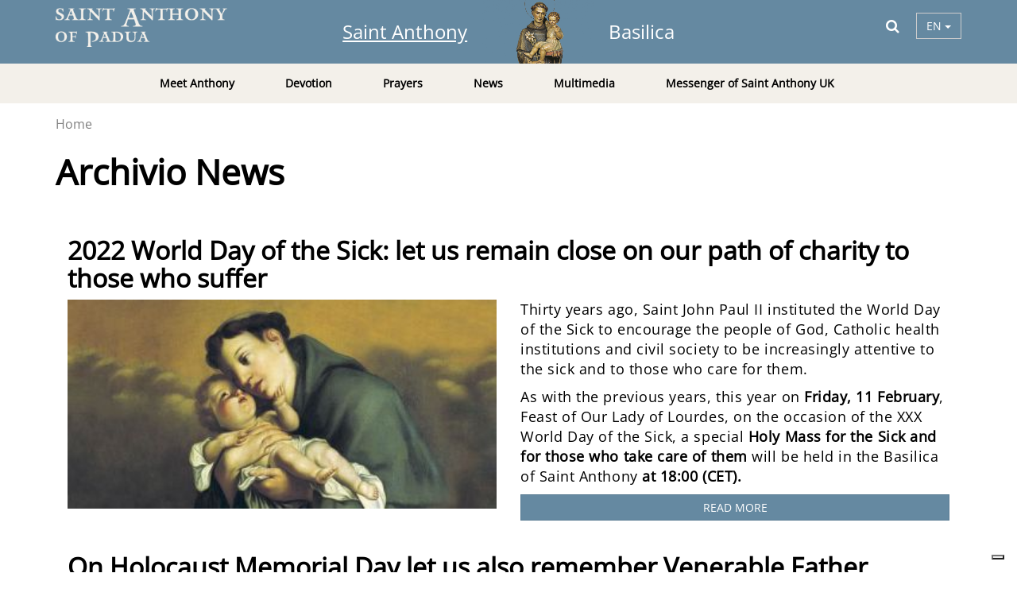

--- FILE ---
content_type: text/html; charset=utf-8
request_url: https://www.santantonio.org/en/news?page=10
body_size: 10083
content:
<!DOCTYPE html>
<html xmlns="http://www.w3.org/1999/xhtml" xml:lang="en"  lang="en" 
version="XHTML+RDFa 1.0" dir="ltr"
  xmlns:og="http://ogp.me/ns#"
  xmlns:content="http://purl.org/rss/1.0/modules/content/"
  xmlns:dc="http://purl.org/dc/terms/"
  xmlns:foaf="http://xmlns.com/foaf/0.1/"
  xmlns:rdfs="http://www.w3.org/2000/01/rdf-schema#"
  xmlns:sioc="http://rdfs.org/sioc/ns#"
  xmlns:sioct="http://rdfs.org/sioc/types#"
  xmlns:skos="http://www.w3.org/2004/02/skos/core#"
  xmlns:xsd="http://www.w3.org/2001/XMLSchema#">
<head profile="http://www.w3.org/1999/xhtml/vocab">
    <meta charset="utf-8">
    <!--[if IEMobile]><meta http-equiv="cleartype" content="on"><![endif]-->
    <meta http-equiv="X-UA-Compatible" content="IE=edge">
    <meta name="viewport" content="width=device-width, initial-scale=1">
    <meta name="MobileOptimized" content="width">
    <meta name="HandheldFriendly" content="true">
    <!-- <link href='https://fonts.googleapis.com/css?family=Open+Sans:400,300,300italic,400italic,600,700,600italic,700italic,800,800italic' rel='stylesheet' type='text/css'> -->
        <!-- Google tag (gtag.js) -->
<script async src="https://www.googletagmanager.com/gtag/js?id=G-7L7SGVCMVE"></script>
<script>
  window.dataLayer = window.dataLayer || [];
  function gtag(){dataLayer.push(arguments);}
  gtag('js', new Date());

  gtag('config', 'G-7L7SGVCMVE');
</script>
<script type="text/javascript">
var _iub = _iub || [];
_iub.csConfiguration = {"countryDetection":true,"enableUspr":true,"floatingPreferencesButtonDisplay":"bottom-right","perPurposeConsent":true,"siteId":2593588,"whitelabel":false,"cookiePolicyId":33987899,"cookiePolicyUrl":"https://www.santantonio.org/it/informativa-su-privacy-e-cookie","privacyPolicyUrl":"https://www.santantonio.org/it/informativa-su-privacy-e-cookie","privacyPolicyNoticeAtCollectionUrl":"https://www.santantonio.org/it/informativa-su-privacy-e-cookie","banner":{"acceptButtonDisplay":true,"closeButtonRejects":true,"customizeButtonDisplay":true,"explicitWithdrawal":true,"listPurposes":true,"position":"float-bottom-center","rejectButtonDisplay":true}};
_iub.csLangConfiguration = {"it":{"cookiePolicyId":33987899},"fr":{"cookiePolicyId":70596750},"en-GB":{"cookiePolicyId":74002401},"de":{"cookiePolicyId":68456691},"es":{"cookiePolicyId":24890166}};
</script>
<script type="text/javascript" src="https://cs.iubenda.com/autoblocking/2593588.js"></script>
<script type="text/javascript" src="//cdn.iubenda.com/cs/gpp/stub.js"></script>
<script type="text/javascript" src="//cdn.iubenda.com/cs/iubenda_cs.js" charset="UTF-8" async></script>        <meta http-equiv="Content-Type" content="text/html; charset=utf-8" />
<link rel="shortcut icon" href="https://www.santantonio.org/sites/all/themes/msasant2016_theme/favicon.ico" type="image/vnd.microsoft.icon" />
<meta name="generator" content="Drupal 7 (http://drupal.org)" />
<link rel="canonical" href="https://www.santantonio.org/en/news" />
<link rel="shortlink" href="https://www.santantonio.org/en/news" />
<meta property="fb:app_id" content="546566642776980" />
<meta property="og:site_name" content="Saint Anthony of Padua" />
<meta property="og:type" content="article" />
<meta property="og:url" content="https://www.santantonio.org/en/news" />
<meta property="og:title" content="Archivio News" />
    
            <title>Archivio News | Saint Anthony of Padua</title>
        
    <style type="text/css" media="all">
@import url("https://www.santantonio.org/modules/system/system.base.msa-t5i3fs.css");
@import url("https://www.santantonio.org/modules/system/system.menus.msa-t5i3fs.css");
@import url("https://www.santantonio.org/modules/system/system.messages.msa-t5i3fs.css");
@import url("https://www.santantonio.org/modules/system/system.theme.msa-t5i3fs.css");
</style>
<style type="text/css" media="all">
@import url("https://www.santantonio.org/modules/comment/comment.msa-t5i3fs.css");
@import url("https://www.santantonio.org/sites/all/modules/contrib/date/date_api/date.msa-t5i3fs.css");
@import url("https://www.santantonio.org/sites/all/modules/contrib/date/date_popup/themes/datepicker.1.7.msa-t5i3fs.css");
@import url("https://www.santantonio.org/modules/field/theme/field.msa-t5i3fs.css");
@import url("https://www.santantonio.org/modules/node/node.msa-t5i3fs.css");
@import url("https://www.santantonio.org/modules/search/search.msa-t5i3fs.css");
@import url("https://www.santantonio.org/modules/user/user.msa-t5i3fs.css");
@import url("https://www.santantonio.org/sites/all/modules/contrib/views/css/views.msa-t5i3fs.css");
@import url("https://www.santantonio.org/sites/all/modules/contrib/ckeditor/css/ckeditor.msa-t5i3fs.css");
</style>
<style type="text/css" media="all">
@import url("https://www.santantonio.org/sites/all/modules/contrib/ctools/css/ctools.msa-t5i3fs.css");
@import url("https://www.santantonio.org/sites/all/modules/contrib/addtoany/addtoany.msa-t5i3fs.css");
@import url("https://www.santantonio.org/sites/all/themes/msasant2016_theme/css/swiper/swiper.msa-t5i3fs.css");
@import url("https://www.santantonio.org/sites/all/themes/msasant2016_theme/css/style--view-msa-news.msa-t5i3fs.css");
</style>
<style type="text/css" media="all">
@import url("https://www.santantonio.org/sites/all/themes/msasant2016_theme/css/font-awesome.msa-t5i3fs.css");
@import url("https://www.santantonio.org/sites/all/themes/msasant2016_theme/css/msa-fonticons.msa-t5i3fs.css");
@import url("https://www.santantonio.org/sites/all/themes/msasant2016_theme/css/msasant2016.bootstrap.msa-t5i3fs.css");
@import url("https://www.santantonio.org/sites/all/themes/msasant2016_theme/css/msasant2016.msa-t5i3fs.css");
</style>
<style type="text/css" media="all">
@import url("https://www.santantonio.org/sites/all/themes/msasant2016_theme/css/style--node-news.msa-t5i3fs.css");
</style>
    
                    
    <!--[if lt IE 9]>
    <script src="sites/all/themes/msasant2016_theme/js/html5-respond.js"></script>
    <![endif]-->



</head>
<body class="html not-front not-logged-in no-sidebars page-news i18n-en" >
    <!-- <div id="skip-link"> -->
      <!-- <a href="#main-content" class="element-invisible element-focusable">Skip to main content</a> -->
    <!-- </div> -->
    
    <div id="fb-root"></div>
    
        

<div id="page-wrapper">
    <div id="page">
        
        <header id="header" class="">
    <div class="pre-header">
        <div class="container">
            
            <a href="/en" title="Home" rel="home" 
            aria-label="Home" class="logo hidden-xs">
                <img src="https://www.santantonio.org/sites/default/files/logo-en.png" alt="Home" 
                    alt="Home" text="Home"/>
            </a>
            
            <div class="portal-switcher">
                    <a href="/en/antonio" class="active"
                aria-label="Santo">
                    Saint Anthony </a>
                    <div class="context-img">
                    <img class="img-responsive" src="/sites/all/themes/msasant2016_theme/images/header-santo.png" 
                    alt="Home" text="Home" >
                </div>
                    <a href="/en/basilica" class=""
                aria-label="Basilica">
                    Basilica </a>
                </div>
            
            <div class="search-wrapper hidden-xs">
                <button id="header-search" type="button" class="btn btn-lg btn-link" data-placement="bottom" title="" 
                aria-label="Search" data-toggle="modal" data-target="#search-modal">
                    <i class="fa fa-search c-white"></i>
                </button>
                <div class="btn-group">
                    <button class="btn btn-default btn-square dropdown-toggle" type="button" data-toggle="dropdown" aria-haspopup="true" aria-expanded="false">
                        en 
                        <span class="caret"></span>
                    </button>
                    <ul class="dropdown-menu">
                                                                      <li class="active en">
                              <a href="/en" 
                                aria-label="Switch Language to en">
                                en                                </a>
                          </li>
                                                                                                  <li class=" fr">
                              <a href="/fr" 
                                aria-label="Switch Language to fr">
                                fr                                </a>
                          </li>
                                                                                                  <li class=" de">
                              <a href="/de" 
                                aria-label="Switch Language to de">
                                de                                </a>
                          </li>
                                                                                                  <li class=" it">
                              <a href="/it" 
                                aria-label="Switch Language to it">
                                it                                </a>
                          </li>
                                                                                                  <li class=" ru">
                              <a href="/ru" 
                                aria-label="Switch Language to ru">
                                ru                                </a>
                          </li>
                                                                                                  <li class=" es">
                              <a href="/es" 
                                aria-label="Switch Language to es">
                                es                                </a>
                          </li>
                                                                                                                    </ul>
                </div>
            </div>
        </div>
    </div>
    
    <nav class="navbar navbar-default">
        <div class="container">
            <div class="navbar-header">
                  <button type="button" class="navbar-toggle collapsed" data-toggle="collapse" data-target="#main-menu" 
                  aria-label="Menù" aria-expanded="false">
                                            <i class="fa fa-bars"></i>
                  </button>
                  
                  <button type="button" class="navbar-toggle collapsed" data-toggle="collapse" data-target="#lang-menu" 
                  aria-label="Language Menù" aria-expanded="false">
                      <i class="fa fa-globe"></i>
                  </button>
                  
                  <button type="button" id="header-search-mobile" class="navbar-toggle" data-placement="bottom" title="Cerca" 
                  aria-label="Search Menù" data-toggle="modal" data-target="#search-modal">
                      <i class="fa fa-search"></i>
                  </button>
                  
                  <a href="/en" title="Home" rel="home" 
                  aria-label="Home "
                  class="navbar-brand hidden-sm hidden-md hidden-lg">
                      <img src="/sites/all/themes/msasant2016_theme/logo-black.png" alt="Home" />
                  </a>
            </div>
            
            <div class="collapse navbar-collapse" id="lang-menu">
                <ul class="nav navbar-nav visible-xs">
                                                             <li class="active en"> 
                        <a href="/en"
                            aria-label="Switch Language to en">
                        </a>English</a> 
                      </li>
                                                                                  <li class=" fr"> 
                        <a href="/fr"
                            aria-label="Switch Language to fr">
                        </a>Français</a> 
                      </li>
                                                                                  <li class=" de"> 
                        <a href="/de"
                            aria-label="Switch Language to de">
                        </a>Deutsch</a> 
                      </li>
                                                                                  <li class=" it"> 
                        <a href="/it"
                            aria-label="Switch Language to it">
                        </a>Italiano</a> 
                      </li>
                                                                                  <li class=" ru"> 
                        <a href="/ru"
                            aria-label="Switch Language to ru">
                        </a>Русский</a> 
                      </li>
                                                                                  <li class=" es"> 
                        <a href="/es"
                            aria-label="Switch Language to es">
                        </a>Español</a> 
                      </li>
                                                                                                </ul>
            </div>
            
            <div class="collapse navbar-collapse" id="main-menu">
                
                                <ul class="nav navbar-nav navbar-left">
            <li class="dropdown">
            <a href="/en" class="dropdown-toggle" 
                aria-label="Link to /en"
                                 data-toggle="dropdown" role="button" aria-haspopup="true" aria-expanded="false"> 
                Meet Anthony </a>
            
                        <ul class="dropdown-menu">
                            <li><a href="/en/sa-category-archive/life" 
                 

                aria-label="Link to Life"
                >Life</a></li>
                                <li><a href="/en/miracles" 
                 

                aria-label="Link to Miracles"
                >Miracles</a></li>
                                <li><a href="/en/sa-category-archive/personality" 
                 

                aria-label="Link to Personality"
                >Personality</a></li>
                                <li><a href="/en/sa-category-archive/anthony-and-francis" 
                 

                aria-label="Link to Anthony and Francis"
                >Anthony and Francis</a></li>
                                <li><a href="/en/content/sermons" 
                 

                aria-label="Link to Sermons"
                >Sermons</a></li>
                            </ul>
                    </li>
                <li class="dropdown">
            <a href="/en" class="dropdown-toggle" 
                aria-label="Link to /en"
                                 data-toggle="dropdown" role="button" aria-haspopup="true" aria-expanded="false"> 
                Devotion </a>
            
                        <ul class="dropdown-menu">
                            <li><a href="/en/sa-category-archive/devotion" 
                 

                aria-label="Link to Traditional Devotions"
                >Traditional Devotions</a></li>
                                <li><a href="/en/sa-category-archive/places" 
                 

                aria-label="Link to Places"
                >Places</a></li>
                                <li><a href="/en/content/walk-saint-anthony" 
                 

                aria-label="Link to The Walk of Saint Anthony"
                >The Walk of Saint Anthony</a></li>
                                <li><a href="/en/symbols" 
                 

                aria-label="Link to Symbols"
                >Symbols</a></li>
                            </ul>
                    </li>
                <li class="dropdown">
            <a href="/en" class="dropdown-toggle" 
                aria-label="Link to /en"
                                 data-toggle="dropdown" role="button" aria-haspopup="true" aria-expanded="false"> 
                Prayers </a>
            
                        <ul class="dropdown-menu">
                            <li><a href="/en/send-us-your-prayer-intentions" 
                 

                aria-label="Link to Send us your prayer intentions"
                >Send us your prayer intentions</a></li>
                                <li><a href="/en/send-us-your-answered-prayers" 
                 

                aria-label="Link to Send us your answered prayers"
                >Send us your answered prayers</a></li>
                                <li><a href="/en/sa-category-archive/prayers-saint-anthony-0" 
                 

                aria-label="Link to Prayers to Saint Anthony"
                >Prayers to Saint Anthony</a></li>
                                <li><a href="/en/sa-category-archive/prayers-saint-anthony" 
                 

                aria-label="Link to Prayers of Saint Anthony"
                >Prayers of Saint Anthony</a></li>
                            </ul>
                    </li>
                <li class="">
            <a href="/en/news" class="" 
                aria-label="Link to /en/news"
                                 > 
                News </a>
            
                    </li>
                <li class="dropdown">
            <a href="/en" class="dropdown-toggle" 
                aria-label="Link to /en"
                                 data-toggle="dropdown" role="button" aria-haspopup="true" aria-expanded="false"> 
                Multimedia </a>
            
                        <ul class="dropdown-menu">
                            <li><a href="/en/tags/meditate-fr-mario" 
                 

                aria-label="Link to Fr. Mario's Meditations"
                >Fr. Mario's Meditations</a></li>
                                <li><a href="/en/sa-category-archive/13-days-novena-2018-life-saint-anthony" 
                 

                aria-label="Link to The Life of St. Anthony"
                >The Life of St. Anthony</a></li>
                                <li><a href="/en/thirteen-day-novena" 
                 

                aria-label="Link to St. Anthony's Personality and Spirituality "
                >St. Anthony's Personality and Spirituality </a></li>
                                <li><a href="/en/sa-category-archive/saint-anthonys-miracles" 
                 

                aria-label="Link to St. Anthony's Miracles"
                >St. Anthony's Miracles</a></li>
                                <li><a href="https://www.santantonio.org/en/node/794476" 
                 

                aria-label="Link to 13 Days Novena 2025"
                >13 Days Novena 2025</a></li>
                                <li><a href="/en/sa-category-archive/13-tuesdays-novena-st-anthony-2024" 
                 

                aria-label="Link to 13 Tuesdays Novena to St. Anthony 2024"
                >13 Tuesdays Novena to St. Anthony 2024</a></li>
                                <li><a href="/en/content/exhibition-life-saint-anthony" 
                 

                aria-label="Link to Antonius"
                >Antonius</a></li>
                            </ul>
                    </li>
                <li class="">
            <a href="/en/messenger-uk" class="" 
                aria-label="Link to /en/messenger-uk"
                                 > 
                Messenger of Saint Anthony UK </a>
            
                    </li>
        </ul>                
                <ul class="nav navbar-nav navbar-right">
                    <li><a href="http://www.giubileoalsanto.org" class="bg-blue c-white text-uppercase" 
                    aria-label="Link to Giubile0 2026"
                    target="_blank">
                        Special 2016 Jubilee</a></li>
                </ul>
            </div>
        </div>
    </nav>

</header>        
                
                <div id="breadcrumb">
            <div class="container">
                <ol class="breadcrumb"><li><a href="/en">Home</a></li></ol>            </div>
        </div>
                
        <div id="main-wrapper" class="clearfix">
            <div class="container">
                                <div id="page-title">
                                        
                                        
                    <h1 class="title"> Archivio News </h1>

                                        
                                        
                                            <div class="row">
                            <div class="col-sm-8">
                                                            </div>
                            <div class="col-sm-4">
                                                        </div>
                        </div>
                                    </div>
                                
                                <div class="row">
                    <div class="col-sm-8">
                                                <div id="tab-container"></div>
                                            </div>
                    <div class="col-sm-4">
                                            </div>
                </div>
                                
                
                                
                
                                <div class="row">
                    <section class="MainContent col-md-12">
                            <div id="block-block-16" class="block block-block">
    <div class="content"><!-- Facebook Pixel Code -->
<script>
!function(f,b,e,v,n,t,s)
{if(f.fbq)return;n=f.fbq=function(){n.callMethod?
n.callMethod.apply(n,arguments):n.queue.push(arguments)};
if(!f._fbq)f._fbq=n;n.push=n;n.loaded=!0;n.version='2.0';
n.queue=[];t=b.createElement(e);t.async=!0;
t.src=v;s=b.getElementsByTagName(e)[0];
s.parentNode.insertBefore(t,s)}(window,document,'script',
'https://connect.facebook.net/en_US/fbevents.js');
 fbq('init', '242681857011749'); 
fbq('track', 'PageView');
</script>
<noscript>
 <img height="1" width="1" 
src="https://www.facebook.com/tr?id=242681857011749&ev=PageView
&noscript=1"/>
</noscript>
<!-- End Facebook Pixel Code -->
</div>
</div>
<div id="block-system-main" class="block block-system">
    <div class="content"><div class="view view-msa-news view-id-msa_news view-display-id-page view-dom-id-b62e84475b1ba0be6afdf3e00a3b8792">
    
        
            <div class="view-content">
              <div class="views-row views-row-1 views-row-odd views-row-first">
    <div id="node-481974" class="node node-news clearfix" about="/en/content/2022-world-day-sick-let-us-remain-close-our-path-charity-those-who-suffer" typeof="sioc:Item foaf:Document">
    <div class="teaser-wrapper-list">
        <div class="relative">
            <div class="inner">
                <a href="/en/content/2022-world-day-sick-let-us-remain-close-our-path-charity-those-who-suffer" 
                aria-label="Link to 2022 World Day of the Sick: let us remain close on our path of charity to those who suffer"
                class="title"><h4> 2022 World Day of the Sick: let us remain close on our path of charity to those who suffer </h4></a>
                
                <div class="row">
                                            <div class="col-sm-6">
                            <a href="/en/content/2022-world-day-sick-let-us-remain-close-our-path-charity-those-who-suffer"
                            aria-label="Link to 2022 World Day of the Sick: let us remain close on our path of charity to those who suffer">
                        </a>
                                <div class="imgWrap">
                                    <img src="https://www.santantonio.org/sites/default/files/styles/cover_image/public/news/images/giornatamalato_news.jpg?itok=Z1ZTL3aF" class="img-responsive" alt="2022 World Day of the Sick: let us remain close on our path of charity to those who suffer"/>
                                </div>
                            </a>
                        </div>
                                        <div class="col-sm-6">
                        <div class="text">
                            <div class="field field-name-body field-type-text-with-summary field-label-hidden"><div class="field-items"><div class="field-item even" property="content:encoded"><p>Thirty years ago, Saint John Paul II instituted the World Day of the Sick to encourage the people of God, Catholic health institutions and civil society to be increasingly attentive to the sick and to those who care for them.</p>
<p>As with the previous years, this year on <strong>Friday, 11 February</strong>, Feast of Our Lady of Lourdes, on the occasion of the XXX World Day of the Sick, a special <strong>Holy Mass for the Sick and for those who take care of them</strong> will be held in the Basilica of Saint Anthony <strong>at 18:00 (CET).</strong></p></div></div></div>                        </div>
                        <a class="btn btn-blue-grey btn-square readmore" href="/en/content/2022-world-day-sick-let-us-remain-close-our-path-charity-those-who-suffer"
                        aria-label="Link to 2022 World Day of the Sick: let us remain close on our path of charity to those who suffer">
                    Read more</a>
                    </div>
                </div>
            </div>
        </div>
    </div>

</div>
  </div>
  <div class="views-row views-row-2 views-row-even">
    <div id="node-478555" class="node node-news clearfix" about="/en/content/holocaust-memorial-day-let-us-also-remember-venerable-father-cortese-friar-basilica-saint" typeof="sioc:Item foaf:Document">
    <div class="teaser-wrapper-list">
        <div class="relative">
            <div class="inner">
                <a href="/en/content/holocaust-memorial-day-let-us-also-remember-venerable-father-cortese-friar-basilica-saint" 
                aria-label="Link to On Holocaust Memorial Day let us also remember Venerable Father Cortese, a friar of the Basilica of Saint Anthony"
                class="title"><h4> On Holocaust Memorial Day let us also remember Venerable Father Cortese, a friar of the Basilica of Saint Anthony </h4></a>
                
                <div class="row">
                                            <div class="col-sm-6">
                            <a href="/en/content/holocaust-memorial-day-let-us-also-remember-venerable-father-cortese-friar-basilica-saint"
                            aria-label="Link to On Holocaust Memorial Day let us also remember Venerable Father Cortese, a friar of the Basilica of Saint Anthony">
                        </a>
                                <div class="imgWrap">
                                    <img src="https://www.santantonio.org/sites/default/files/styles/cover_image/public/news/images/pietra_inciampo_cortese_4.jpg?itok=_TsNNft6" class="img-responsive" alt="On Holocaust Memorial Day let us also remember Venerable Father Cortese, a friar of the Basilica of Saint Anthony"/>
                                </div>
                            </a>
                        </div>
                                        <div class="col-sm-6">
                        <div class="text">
                            <div class="field field-name-body field-type-text-with-summary field-label-hidden"><div class="field-items"><div class="field-item even" property="content:encoded"><p>On 27 January, Holocaust Memorial Day, the friars of the Basilica of Saint Anthony in Padua will remember their fellow-friar, Fr. Placido Cortese, who was declared Venerable last August. During World War II Fr. Cortese saved hundreds of people, among them Jews, political refugees and allied soldiers from being arrested by the Nazis and the Fascists. Because of these efforts he was kidnapped by the Gestapo, tortured, and then killed in November 1944.</p></div></div></div>                        </div>
                        <a class="btn btn-blue-grey btn-square readmore" href="/en/content/holocaust-memorial-day-let-us-also-remember-venerable-father-cortese-friar-basilica-saint"
                        aria-label="Link to On Holocaust Memorial Day let us also remember Venerable Father Cortese, a friar of the Basilica of Saint Anthony">
                    Read more</a>
                    </div>
                </div>
            </div>
        </div>
    </div>

</div>
  </div>
  <div class="views-row views-row-3 views-row-odd">
    <div id="node-477648" class="node node-news clearfix" about="/en/content/23-january-sunday-word-god-celebration-bible" typeof="sioc:Item foaf:Document">
    <div class="teaser-wrapper-list">
        <div class="relative">
            <div class="inner">
                <a href="/en/content/23-january-sunday-word-god-celebration-bible" 
                aria-label="Link to 23 January: Sunday of the Word of God, a celebration for the Bible"
                class="title"><h4> 23 January: Sunday of the Word of God, a celebration for the Bible </h4></a>
                
                <div class="row">
                                            <div class="col-sm-6">
                            <a href="/en/content/23-january-sunday-word-god-celebration-bible"
                            aria-label="Link to 23 January: Sunday of the Word of God, a celebration for the Bible">
                        </a>
                                <div class="imgWrap">
                                    <img src="https://www.santantonio.org/sites/default/files/styles/cover_image/public/news/images/14100006.jpg?itok=0GgipThv" class="img-responsive" alt="23 January: Sunday of the Word of God, a celebration for the Bible"/>
                                </div>
                            </a>
                        </div>
                                        <div class="col-sm-6">
                        <div class="text">
                            <div class="field field-name-body field-type-text-with-summary field-label-hidden"><div class="field-items"><div class="field-item even" property="content:encoded"><p>The Basilica of Saint Anthony in Padua will join in celebrating Sunday of the Word of God on 23 January. This initiative was spearheaded by Pope Francis in his effort to place the Holy Scriptures at the centre of life along with the Eucharist.</p>
<p>The celebration in the Basilica on Sunday 23 January at 11.00am will include a special ritual: the enthronement and the incensing of the Gospel. Moreover, during the whole celebration in the presbytery, the Gospel will remain exposed and open next to a lighted lamp: “Your word is a lamp to my feet and a light to my paths” (Psalm 118, 105).</p></div></div></div>                        </div>
                        <a class="btn btn-blue-grey btn-square readmore" href="/en/content/23-january-sunday-word-god-celebration-bible"
                        aria-label="Link to 23 January: Sunday of the Word of God, a celebration for the Bible">
                    Read more</a>
                    </div>
                </div>
            </div>
        </div>
    </div>

</div>
  </div>
  <div class="views-row views-row-4 views-row-even">
    <div id="node-471525" class="node node-news clearfix" about="/en/content/happy-new-year-friars-basilica-sant-anthony" typeof="sioc:Item foaf:Document">
    <div class="teaser-wrapper-list">
        <div class="relative">
            <div class="inner">
                <a href="/en/content/happy-new-year-friars-basilica-sant-anthony" 
                aria-label="Link to Happy New Year from the friars of the Basilica of Sant Anthony"
                class="title"><h4> Happy New Year from the friars of the Basilica of Sant Anthony </h4></a>
                
                <div class="row">
                                            <div class="col-sm-6">
                            <a href="/en/content/happy-new-year-friars-basilica-sant-anthony"
                            aria-label="Link to Happy New Year from the friars of the Basilica of Sant Anthony">
                        </a>
                                <div class="imgWrap">
                                    <img src="https://www.santantonio.org/sites/default/files/styles/cover_image/public/news/images/news_buon_anno.png?itok=Fv2hyiGx" class="img-responsive" alt="Happy New Year from the friars of the Basilica of Sant Anthony"/>
                                </div>
                            </a>
                        </div>
                                        <div class="col-sm-6">
                        <div class="text">
                            <div class="field field-name-body field-type-text-with-summary field-label-hidden"><div class="field-items"><div class="field-item even" property="content:encoded"><p>Where can we start if we wish to build a better world?</p>
<p>It is important to start the New Year by speaking to our heart to invite it to take care of those closest to us.</p>
<p>Let's turn our attention to those around us... Maybe we'll omit publishing a post... a like or a whatsapp message, but we'll have an extra sister or brother next to us to love.</p></div></div></div>                        </div>
                        <a class="btn btn-blue-grey btn-square readmore" href="/en/content/happy-new-year-friars-basilica-sant-anthony"
                        aria-label="Link to Happy New Year from the friars of the Basilica of Sant Anthony">
                    Read more</a>
                    </div>
                </div>
            </div>
        </div>
    </div>

</div>
  </div>
  <div class="views-row views-row-5 views-row-odd">
    <div id="node-471610" class="node node-news clearfix" about="/en/content/merry-christmas-friars-st-anthonys-basilica-padua" typeof="sioc:Item foaf:Document">
    <div class="teaser-wrapper-list">
        <div class="relative">
            <div class="inner">
                <a href="/en/content/merry-christmas-friars-st-anthonys-basilica-padua" 
                aria-label="Link to Merry Christmas from the friars of St. Anthony’s Basilica in Padua"
                class="title"><h4> Merry Christmas from the friars of St. Anthony’s Basilica in Padua </h4></a>
                
                <div class="row">
                                            <div class="col-sm-6">
                            <a href="/en/content/merry-christmas-friars-st-anthonys-basilica-padua"
                            aria-label="Link to Merry Christmas from the friars of St. Anthony’s Basilica in Padua">
                        </a>
                                <div class="imgWrap">
                                    <img src="https://www.santantonio.org/sites/default/files/styles/cover_image/public/news/images/slider_buon_natale_ok.png?itok=KQGRQ87h" class="img-responsive" alt="Merry Christmas from the friars of St. Anthony’s Basilica in Padua"/>
                                </div>
                            </a>
                        </div>
                                        <div class="col-sm-6">
                        <div class="text">
                            <div class="field field-name-body field-type-text-with-summary field-label-hidden"><div class="field-items"><div class="field-item even" property="content:encoded"><p>May this coming Christmas help us recover peace and inner harmony, which arise from the wonder and astonishment of discovering ourselves embraced by a warm hug from our Lord. He never tires of pointing out to us the path of dialogue, of self-giving and of love.</p></div></div></div>                        </div>
                        <a class="btn btn-blue-grey btn-square readmore" href="/en/content/merry-christmas-friars-st-anthonys-basilica-padua"
                        aria-label="Link to Merry Christmas from the friars of St. Anthony’s Basilica in Padua">
                    Read more</a>
                    </div>
                </div>
            </div>
        </div>
    </div>

</div>
  </div>
  <div class="views-row views-row-6 views-row-even views-row-last">
    <div id="node-470008" class="node node-news clearfix" about="/en/content/empty-handed-christmas-video-father-mario-conte-friar-basilica-saint-anthony-padua" typeof="sioc:Item foaf:Document">
    <div class="teaser-wrapper-list">
        <div class="relative">
            <div class="inner">
                <a href="/en/content/empty-handed-christmas-video-father-mario-conte-friar-basilica-saint-anthony-padua" 
                aria-label="Link to “Empty Handed”, the Christmas video by Father Mario Conte, friar of the Basilica of Saint Anthony in Padua."
                class="title"><h4> “Empty Handed”, the Christmas video by Father Mario Conte, friar of the Basilica of Saint Anthony in Padua. </h4></a>
                
                <div class="row">
                                            <div class="col-sm-6">
                            <a href="/en/content/empty-handed-christmas-video-father-mario-conte-friar-basilica-saint-anthony-padua"
                            aria-label="Link to “Empty Handed”, the Christmas video by Father Mario Conte, friar of the Basilica of Saint Anthony in Padua.">
                        </a>
                                <div class="imgWrap">
                                    <img src="https://www.santantonio.org/sites/default/files/styles/cover_image/public/news/images/immagine_news.png?itok=5qMH6YTK" class="img-responsive" alt="“Empty Handed”, the Christmas video by Father Mario Conte, friar of the Basilica of Saint Anthony in Padua."/>
                                </div>
                            </a>
                        </div>
                                        <div class="col-sm-6">
                        <div class="text">
                            <div class="field field-name-body field-type-text-with-summary field-label-hidden"><div class="field-items"><div class="field-item even" property="content:encoded"><p>This simple Christmas story helps us all to understand that it <strong>is only</strong> when we free ourselves of all material and superficial things (that are trying to rob Christmas of its real meaning), <strong>that we can </strong>effectively welcome the love of Jesus into our hearts. A love that we should receive, keep and then share with all those around us.</p></div></div></div>                        </div>
                        <a class="btn btn-blue-grey btn-square readmore" href="/en/content/empty-handed-christmas-video-father-mario-conte-friar-basilica-saint-anthony-padua"
                        aria-label="Link to “Empty Handed”, the Christmas video by Father Mario Conte, friar of the Basilica of Saint Anthony in Padua.">
                    Read more</a>
                    </div>
                </div>
            </div>
        </div>
    </div>

</div>
  </div>
        </div>
    
            <h2 class="element-invisible">Pages</h2><div class="item-list"><ul class="pager"><li class="pager-first first"><a href="/en/news">« prima</a></li>
<li class="pager-previous"><a href="/en/news?page=9">‹ precedente</a></li>
<li class="pager-ellipsis">…</li>
<li class="pager-item"><a title="Go to page 7" href="/en/news?page=6">7</a></li>
<li class="pager-item"><a title="Go to page 8" href="/en/news?page=7">8</a></li>
<li class="pager-item"><a title="Go to page 9" href="/en/news?page=8">9</a></li>
<li class="pager-item"><a title="Go to page 10" href="/en/news?page=9">10</a></li>
<li class="pager-current">11</li>
<li class="pager-item"><a title="Go to page 12" href="/en/news?page=11">12</a></li>
<li class="pager-item"><a title="Go to page 13" href="/en/news?page=12">13</a></li>
<li class="pager-item"><a title="Go to page 14" href="/en/news?page=13">14</a></li>
<li class="pager-item"><a title="Go to page 15" href="/en/news?page=14">15</a></li>
<li class="pager-ellipsis">…</li>
<li class="pager-next"><a href="/en/news?page=11">seguente ›</a></li>
<li class="pager-last last"><a href="/en/news?page=24">ultima »</a></li>
</ul></div>    
</div></div>
</div>
                    </section>
                    
                                    </div>
               
                <div class="marginT40 marginB40 text-center hidden-xs">
                
        <iframe id='a93d154a' aria-label='Bottom Banner' name='a93d154a' src='https://adv.messaggerosantantonio.it/banners/www/delivery/afr.php?zoneid=23&cb=5896' frameborder='0' scrolling='no' width='728' height='90'><a href='https://adv.messaggerosantantonio.it/banners/www/delivery/ck.php?n=a9fbad19&cb=5896' target='_blank'><img src='https://adv.messaggerosantantonio.it/banners/www/delivery/avw.php?zoneid=23&cb=5896&n=a9fbad19' border='0' alt='Banner' /></a></iframe>
        

                </div>

            </div>
        </div> 

        <!-- /#main-wrapper -->
        <div class="overlay"></div>
    </div>
    <div id="footer-push"></div>
    </div><!-- /#page-wrapper -->

<footer id="footer">
    <div class="container">
        <div class="row">
            <div class="col-sm-12 col-md-9">
                    <div id="block-msasanthub-msasanthub-footer-block" class="block block-msasanthub">
    <div class="content"><div class="info-inner">
    <div class="row">
        <div class="col-sm-4">
            <div class="logo-wrap"><img typeof="foaf:Image" src="https://www.santantonio.org/sites/default/files/logo-en-nero.png" alt="" /></div>
            <ul class="fa-ul">
                <li><i class="fa-li msa msa-marker msa-lg"></i> Via Orto Botanico 11
35123 Padova - Italy</li>
                                    <li><i class="fa-li msa msa-phone msa-lg"></i> <a href="tel:+390498225777" target="_blank" aria-label="Link to +390498225777">+39 0498225777</a></li>
                                    <li><i class="fa-li msa msa-envelope msa-lg"></i> <a href="mailto:info@santantonio.org" target="_blank" aria-label="Link to info@santantonio.org">info@santantonio.org</a></li>
                            </ul>
        </div>
        <div class="col-sm-8">
            <ul class="menu"><li class="expanded"><a href="/en" class="santo">Anthony</a><ul class="menu"><li class="first leaf"><a href="https://www.santantonio.org/en/miracles">Miracles</a></li>
<li class="leaf"><a href="https://www.santantonio.org/en/ba-category-archive/museums-basilica">Devotion</a></li>
<li class="leaf"><a href="/en/sa-category-archive/prayers-saint-anthony-0">Prayers</a></li>
<li class="last leaf"><a href="https://www.santantonio.org/en/basilica">Basilica</a></li>
</ul></li>
<li class="expanded"><a href="/en" class="santo">Stay in touch</a><ul class="menu"><li class="first leaf"><a href="https://www.santantonio.org/en/send-us-your-prayer-intentions">Write your prayer</a></li>
<li class="leaf"><a href="/en/content/chapel-saint-anthony-live-cam">Chapel of Saint Anthony - Live cam</a></li>
<li class="last leaf"><a href="/en/content/holy-masses-streaming">Holy Masses in streaming</a></li>
</ul></li>
<li class="last expanded"><a href="/en" class="santo">The Friars of St. Anthony</a><ul class="menu"><li class="first leaf"><a href="http://www.messengersaintanthony.com/">Messenger</a></li>
<li class="leaf"><a href="http://www.caritasantoniana.org/en">St. Anthony&#039;s Charities</a></li>
<li class="last leaf"><a href="https://www.facebook.com/friarsofsaintanthonyofpadua">Facebook</a></li>
</ul></li>
</ul>        </div>
    </div>
</div></div>
</div>
            </div>
            <div class="col-sm-12 col-md-3">
                <div class="row aside-privacy">
                    <div class="col-sm-4 col-md-12 copyright">
                        &copy; 2025 PISAPFMC Provincia Italiana di S. Antonio di Padova dei Frati Minori Conventuali<br>
                        P.Iva 00226500288<br>
                    </div>
                    <div class="col-sm-4 col-md-12">
                     <div class="socials" >
                                        <span class="text-uppercase">Follow us on</span><br>
                             <div>
                                                                                                                        <a class="fa-stack fa-lg ico-fb" href="https://www.facebook.com/friarsofsaintanthonyofpadua/" target="_blank"  aria-label="Link to Facebook"></a>

                                                                                                                
                                                                                <a class="fa-stack fa-lg ico-yt" href="https://www.youtube.com/playlist?list=PLvMW-ciKrAOoGLlaoty82-FTx1A1ymeCp" target="_blank" aria-label="Link to YouTube"></a>

                                        
                                                </div>
    </div>                    </div>
                    <div class="col-sm-4 col-md-12 credits">
                                                    <a href="/en/privacy-cookies" target="_blank" aria-label="Link to PRivacy" >Privacy Policy</a> | 
                            <!-- <a href="http://www.mediagraflab.it/" target="_blank" aria-label="Link to Credits ">Credits</a> -->
                                                <br><br>
                        Whistleblowing<br>
                        <a href="https://privacy.santantonio.org/whistleblowing_it.html" target="_blank" aria-label="Link to Whistleblowing Policy ">Policy</a> | 
                        <a href="https://www.iubenda.com/whistleblowing-form/it/15dad92e-77af-4423-ae92-798fe8f2b7d8" target="_blank" aria-label="Link to Whistleblowing Module ">Modulo</a>
                    </div>
                </div>
            </div>
        </div>
    </div>
</footer>
<div class="modal fade" id="search-modal" tabindex="-1" role="dialog" aria-labelledby="search-modal-title">
    <div class="modal-dialog" role="document">
        <div class="modal-content">
            <div class="modal-header">
                <button type="button" class="close" data-dismiss="modal" aria-label="Close"><span aria-hidden="true">&times;</span></button>
            <h4 class="modal-title" id="search-modal-title">What are you looking for?</h4>
            </div>
            <div class="modal-body">
                                <form action="/en/santo/search" class="modal-search-form">
                    <input type="text" name="keys" placeholder="Write here." 
                    aria-label="Write here."  />
                    <button type="submit" class="btn btn-default">Search</button>
                </form>
            </div>
        </div>
    </div>
</div>

    <script type="text/javascript" src="https://www.santantonio.org/sites/default/files/js/js_2hoh0v0y6B2TInaEIHI3XwA7E31uiNqpq69BJ97pODY.js"></script>
<script type="text/javascript">
<!--//--><![CDATA[//><!--
jQuery.migrateMute=true;jQuery.migrateTrace=false;
//--><!]]>
</script>
<script type="text/javascript" src="https://www.santantonio.org/sites/default/files/js/js_uo6tC2eT96vtrr3am7cfMolhvnkfRp4ZMIUvQHN4k4g.js"></script>
<script type="text/javascript" src="https://www.santantonio.org/sites/default/files/js/js_VoZp08nfGt3WGV1pdZA1IkTVUnCyFJai8m4azUMqZ4E.js"></script>
<script type="text/javascript">
<!--//--><![CDATA[//><!--
window.a2a_config=window.a2a_config||{};window.da2a={done:false,html_done:false,script_ready:false,script_load:function(){var a=document.createElement('script'),s=document.getElementsByTagName('script')[0];a.type='text/javascript';a.async=true;a.src='https://static.addtoany.com/menu/page.js';s.parentNode.insertBefore(a,s);da2a.script_load=function(){};},script_onready:function(){da2a.script_ready=true;if(da2a.html_done)da2a.init();},init:function(){for(var i=0,el,target,targets=da2a.targets,length=targets.length;i<length;i++){el=document.getElementById('da2a_'+(i+1));target=targets[i];a2a_config.linkname=target.title;a2a_config.linkurl=target.url;if(el){a2a.init('page',{target:el});el.id='';}da2a.done=true;}da2a.targets=[];}};(function ($){Drupal.behaviors.addToAny = {attach: function (context, settings) {if (context !== document && window.da2a) {if(da2a.script_ready)a2a.init_all();da2a.script_load();}}}})(jQuery);a2a_config.callbacks=a2a_config.callbacks||[];a2a_config.callbacks.push({ready:da2a.script_onready});a2a_config.overlays=a2a_config.overlays||[];a2a_config.templates=a2a_config.templates||{};a2a_config.templates = {
    email: {
        subject: "Check this out: ${title}",
        body: "Click the link:\n${link}"
    }
};
//--><!]]>
</script>
<script type="text/javascript" src="https://www.santantonio.org/sites/default/files/js/js_vZWp27X3ocMayt9RXYMW6RXoLBVkd9DtRSk_VFxQtzk.js"></script>
<script type="text/javascript">
<!--//--><![CDATA[//><!--
jQuery.extend(Drupal.settings, {"basePath":"\/","pathPrefix":"en\/","setHasJsCookie":0,"ajaxPageState":{"theme":"msasant2016","theme_token":"PBi3I1YvLGwXjlJV_kv5idpjp41n-WaP_cD0QWjWD6I","js":{"0":1,"sites\/all\/modules\/contrib\/jquery_update\/replace\/jquery\/1.11\/jquery.min.js":1,"1":1,"sites\/all\/modules\/contrib\/jquery_update\/replace\/jquery-migrate\/1\/jquery-migrate.min.js":1,"misc\/jquery-extend-3.4.0.js":1,"misc\/jquery-html-prefilter-3.5.0-backport.js":1,"misc\/jquery.once.js":1,"misc\/drupal.js":1,"sites\/all\/modules\/contrib\/captcha\/captcha.js":1,"sites\/all\/themes\/msasant2016_theme\/js\/lib.js":1,"2":1,"sites\/all\/themes\/msasant2016_theme\/js\/jquery.watch.min.js":1,"sites\/all\/themes\/msasant2016_theme\/js\/bootstrap.min.js":1,"sites\/all\/themes\/msasant2016_theme\/js\/jquery.waitforimages.min.js":1,"sites\/all\/themes\/msasant2016_theme\/js\/jquery.cookie.min.js":1,"sites\/all\/themes\/msasant2016_theme\/js\/jquery.cycle2.min.js":1,"sites\/all\/themes\/msasant2016_theme\/js\/jquery.cycle2.carousel.min.js":1,"sites\/all\/themes\/msasant2016_theme\/js\/jquery.cycle2.swipe.min.js":1,"sites\/all\/themes\/msasant2016_theme\/js\/jquery.fancybox.pack.js":1,"sites\/all\/themes\/msasant2016_theme\/js\/swiper.jquery.js":1,"sites\/all\/themes\/msasant2016_theme\/js\/global.js":1,"sites\/all\/themes\/msasant2016_theme\/js\/script--node-news.js":1,"sites\/all\/themes\/msasant2016_theme\/js\/script--view-msa-news.js":1},"css":{"modules\/system\/system.base.css":1,"modules\/system\/system.menus.css":1,"modules\/system\/system.messages.css":1,"modules\/system\/system.theme.css":1,"modules\/comment\/comment.css":1,"sites\/all\/modules\/contrib\/date\/date_api\/date.css":1,"sites\/all\/modules\/contrib\/date\/date_popup\/themes\/datepicker.1.7.css":1,"modules\/field\/theme\/field.css":1,"modules\/node\/node.css":1,"modules\/search\/search.css":1,"modules\/user\/user.css":1,"sites\/all\/modules\/contrib\/views\/css\/views.css":1,"sites\/all\/modules\/contrib\/ckeditor\/css\/ckeditor.css":1,"sites\/all\/modules\/contrib\/ctools\/css\/ctools.css":1,"sites\/all\/modules\/contrib\/addtoany\/addtoany.css":1,"sites\/all\/themes\/msasant2016_theme\/css\/swiper\/swiper.css":1,"sites\/all\/themes\/msasant2016_theme\/css\/style--view-msa-news.css":1,"sites\/all\/themes\/msasant2016_theme\/css\/style--view-msa-news--page.css":1,"sites\/all\/themes\/msasant2016_theme\/css\/style--block-16.css":1,"sites\/all\/themes\/msasant2016_theme\/css\/style--block-main.css":1,"sites\/all\/themes\/msasant2016_theme\/css\/style--block-msasanthub-footer-block.css":1,"sites\/all\/themes\/msasant2016_theme\/css\/style--form-search-block-form.css":1,"sites\/all\/themes\/msasant2016_theme\/css\/font-awesome.css":1,"sites\/all\/themes\/msasant2016_theme\/css\/msa-fonticons.css":1,"sites\/all\/themes\/msasant2016_theme\/css\/msasant2016.bootstrap.css":1,"sites\/all\/themes\/msasant2016_theme\/css\/msasant2016.css":1,"sites\/all\/themes\/msasant2016_theme\/css\/style--node-news.css":1}},"better_exposed_filters":{"views":{"msa_news":{"displays":{"page":{"filters":[]}}}},"datepicker_options":{"dateformat":"dd-mm-yy"}}});
//--><!]]>
</script>
    <script type="text/javascript">
<!--//--><![CDATA[//><!--
da2a.targets=[
{title:"2022 World Day of the Sick: let us remain close on our path of charity to those who suffer",url:"https:\/\/www.santantonio.org\/en\/content\/2022-world-day-sick-let-us-remain-close-our-path-charity-those-who-suffer"},
{title:"2022 World Day of the Sick: let us remain close on our path of charity to those who suffer",url:"https:\/\/www.santantonio.org\/en\/content\/2022-world-day-sick-let-us-remain-close-our-path-charity-those-who-suffer"},
{title:"On Holocaust Memorial Day let us also remember Venerable Father Cortese, a friar of the Basilica of Saint Anthony",url:"https:\/\/www.santantonio.org\/en\/content\/holocaust-memorial-day-let-us-also-remember-venerable-father-cortese-friar-basilica-saint"},
{title:"On Holocaust Memorial Day let us also remember Venerable Father Cortese, a friar of the Basilica of Saint Anthony",url:"https:\/\/www.santantonio.org\/en\/content\/holocaust-memorial-day-let-us-also-remember-venerable-father-cortese-friar-basilica-saint"},
{title:"23 January: Sunday of the Word of God, a celebration for the Bible",url:"https:\/\/www.santantonio.org\/en\/content\/23-january-sunday-word-god-celebration-bible"},
{title:"23 January: Sunday of the Word of God, a celebration for the Bible",url:"https:\/\/www.santantonio.org\/en\/content\/23-january-sunday-word-god-celebration-bible"},
{title:"Happy New Year from the friars of the Basilica of Sant Anthony",url:"https:\/\/www.santantonio.org\/en\/content\/happy-new-year-friars-basilica-sant-anthony"},
{title:"Happy New Year from the friars of the Basilica of Sant Anthony",url:"https:\/\/www.santantonio.org\/en\/content\/happy-new-year-friars-basilica-sant-anthony"},
{title:"Merry Christmas from the friars of St. Anthony\u2019s Basilica in Padua",url:"https:\/\/www.santantonio.org\/en\/content\/merry-christmas-friars-st-anthonys-basilica-padua"},
{title:"Merry Christmas from the friars of St. Anthony\u2019s Basilica in Padua",url:"https:\/\/www.santantonio.org\/en\/content\/merry-christmas-friars-st-anthonys-basilica-padua"},
{title:"\u201cEmpty Handed\u201d, the Christmas video by Father Mario Conte, friar of the Basilica of Saint Anthony in Padua.",url:"https:\/\/www.santantonio.org\/en\/content\/empty-handed-christmas-video-father-mario-conte-friar-basilica-saint-anthony-padua"},
{title:"\u201cEmpty Handed\u201d, the Christmas video by Father Mario Conte, friar of the Basilica of Saint Anthony in Padua.",url:"https:\/\/www.santantonio.org\/en\/content\/empty-handed-christmas-video-father-mario-conte-friar-basilica-saint-anthony-padua"}];
da2a.html_done=true;if(da2a.script_ready&&!da2a.done)da2a.init();da2a.script_load();
//--><!]]>
</script>
</body>
</html>

--- FILE ---
content_type: text/html; charset=UTF-8
request_url: https://adv.messaggerosantantonio.it/banners/www/delivery/afr.php?zoneid=23&cb=5896
body_size: 674
content:
<!DOCTYPE html PUBLIC '-//W3C//DTD XHTML 1.0 Transitional//EN' 'http://www.w3.org/TR/xhtml1/DTD/xhtml1-transitional.dtd'>
<html xmlns='http://www.w3.org/1999/xhtml' xml:lang='en' lang='en'>
<head>
<title>Life of St. Anthony</title>
<style type='text/css'>
body {margin:0; height:100%; background-color:transparent; width:100%; text-align:center;}
</style>
</head>
<body>
<a href='https://adv.messaggerosantantonio.it/banners/www/delivery/ck.php?oaparams=2__bannerid=240__zoneid=23__cb=3dde7161f4__oadest=http%3A%2F%2Fwww.edizionimessaggero.it%2Fita%2Fcatalogo%2Fscheda.asp%3FISBN%3D978-88-250-1988-9' target='_blank'><img src='https://adv.messaggerosantantonio.it/images/1598a7a342bd6403b7f07eca994d2080.gif' width='728' height='90' alt='Life of St. Anthony' title='Life of St. Anthony' border='0' /></a><div id='beacon_3dde7161f4' style='position: absolute; left: 0px; top: 0px; visibility: hidden;'><img src='https://adv.messaggerosantantonio.it/banners/www/delivery/lg.php?bannerid=240&amp;campaignid=29&amp;zoneid=23&amp;loc=https%3A%2F%2Fwww.santantonio.org%2Fen%2Fnews%3Fpage%3D10&amp;cb=3dde7161f4' width='0' height='0' alt='' style='width: 0px; height: 0px;' /></div>
</body>
</html>


--- FILE ---
content_type: text/css
request_url: https://www.santantonio.org/sites/all/themes/msasant2016_theme/css/style--node-news.msa-t5i3fs.css
body_size: 710
content:
.node-type-news #page-title h1.title{font-size:37px}.node-type-news #page-title h2.title-claim{font-size:29px}.node-news .teaser-wrapper .relative:hover{background-color:#F4F4F5}.node-news .teaser-wrapper .relative .inner{padding:15px}.node-news .teaser-wrapper .relative .inner a.c-black{display:block}.node-news .teaser-wrapper .relative .inner h4{font-size:18px;text-transform:uppercase}.node-news .teaser-wrapper .relative .inner .imgWrap img{display:block;max-width:100%;height:auto;width:100%}.node-news .teaser-wrapper .relative .inner .text iframe,.node-news .teaser-wrapper .relative .inner .text img{display:none}.node-news .teaser-wrapper-list .relative:hover{background-color:#F4F4F5}.node-news .teaser-wrapper-list .relative .inner{padding:15px}.node-news .teaser-wrapper-list .relative .inner a.title{color:black}.node-news .teaser-wrapper-list .relative .inner a.title:hover{text-decoration:none}.node-news .teaser-wrapper-list .relative .inner a.title h4{font-size:32px}.node-news .teaser-wrapper-list .relative .inner .imgWrap img{display:block;max-width:100%;height:auto;width:100%}.node-news .teaser-wrapper-list .relative .inner .readmore{display:block;text-transform:uppercase}.node-news .teaser-wrapper-list .relative .inner .readmore:hover{background-color:#004B82}.node-news .teaser-wrapper-list .relative .inner .text iframe,.node-news .teaser-wrapper-list .relative .inner .text img{display:none}.node-news .search-result-teaser{border-bottom:1px solid #6589A1}.node-news .search-result-teaser .relative .inner{padding:15px}.node-news .search-result-teaser .relative .inner a.title{color:black}.node-news .search-result-teaser .relative .inner a.title:hover{text-decoration:none}.node-news .search-result-teaser .relative .inner a.title h4{font-size:32px}.node-news .search-result-teaser .relative .inner .text-context{position:relative;height:64px;padding-top:20px}.node-news .search-result-teaser .relative .inner .text-context strong{text-transform:uppercase}.node-news .search-result-teaser .relative .inner .ico-context-santo{width:64px;height:64px;background-image:url('../images/icon-santo.png');position:absolute;top:0;right:0}.node-news .search-result-teaser .relative .inner .ico-context-basilica{width:64px;height:64px;background-image:url('../images/icon-basilica.png');position:absolute;top:0;right:0}.node-news .search-result-teaser .relative .inner .imgWrap img{display:block;max-width:100%;height:auto;width:100%}.node-news .search-result-teaser .relative .inner .readmore{display:block;text-transform:uppercase}.node-news .search-result-teaser .relative .inner .readmore:hover{background-color:#004B82}.node-news .search-result-teaser .relative .inner .text iframe,.node-news .search-result-teaser .relative .inner .text img{display:none}.node-news .search-result-teaser .relative:hover{background-color:#F4F4F5}.node-news .search-result-teaser .relative:hover .ico-context-santo{background-image:url('../images/icon-santo-hover.png')}.node-news .search-result-teaser .relative:hover .ico-context-basilica{background-image:url('../images/icon-basilica-hover.png')}.node-news .sidebar-teaser-wrapper iframe,.node-news .sidebar-teaser-wrapper img{display:none}.node-news .detail-wrapper .field-name-field-cover-image img{display:block;max-width:100%;height:auto}.node-news .detail-wrapper .text{padding:35px 0}.node-news .detail-wrapper .tags{padding:45px 0;text-align:center}.node-news .detail-wrapper .tags a{display:inline-block;vertical-align:middle;*vertical-align:auto;*zoom:1;*display:inline;text-transform:uppercase;color:#C4CDD8;font-weight:600;padding:11px 40px;font-size:18px;text-decoration:none}.node-news .detail-wrapper .tags a:hover{color:#000}.node-news .detail-wrapper .social{border-top:2px solid black;padding:35px 0;text-align:center}.node-news .detail-wrapper .slider-news .swiper-container{max-width:745px;max-height:390px}.node-news .detail-wrapper .slider-news .swiper-container .wrapper-video{position:relative;padding-bottom:56.25%;padding-top:25px;height:0}.node-news .detail-wrapper .slider-news .swiper-container .wrapper-video object,.node-news .detail-wrapper .slider-news .swiper-container .wrapper-video embed,.node-news .detail-wrapper .slider-news .swiper-container .wrapper-video iframe{position:absolute;top:0;left:0;width:100%;height:100%}.page-news .view-msa-news .view-content{padding-bottom:20px}


--- FILE ---
content_type: text/css
request_url: https://www.santantonio.org/sites/all/themes/msasant2016_theme/css/style--view-msa-news.msa-t5i3fs.css
body_size: 279
content:
.view-msa-news.view-display-id-homepage_block .show-all,.view-msa-news.view-display-id-hp_basilica_block .show-all{margin-top:30px;text-align:center}.view-msa-news.view-display-id-homepage_block .show-all .btn,.view-msa-news.view-display-id-hp_basilica_block .show-all .btn{padding-left:150px;padding-right:150px}@media screen and (max-width: 480px){.view-msa-news.view-display-id-homepage_block .show-all .btn,.view-msa-news.view-display-id-hp_basilica_block .show-all .btn{padding-left:0px;padding-right:0px;display:block}}.view-msa-news.view-display-id-homepage_block .swiper-paginator,.view-msa-news.view-display-id-hp_basilica_block .swiper-paginator{padding:10px 0;text-align:center}.view-msa-news.view-display-id-homepage_block .swiper-paginator>span,.view-msa-news.view-display-id-hp_basilica_block .swiper-paginator>span{margin:0 0.3em;width:16px;height:16px}.view-msa-news.view-display-id-sidebar_block{padding:10px;background-color:#C4CDD8}.view-msa-news.view-display-id-sidebar_block h3{text-align:center;text-transform:uppercase;border-top:1px solid white}.view-msa-news.view-display-id-sidebar_block h3>span{display:inline-block;vertical-align:middle;*vertical-align:auto;*zoom:1;*display:inline;padding:3px 30px;background-color:#C4CDD8;color:white;margin-top:-28px}.page-news .view-msa-news .view-content{padding-bottom:20px}


--- FILE ---
content_type: text/css
request_url: https://www.santantonio.org/sites/all/themes/msasant2016_theme/css/msa-fonticons.msa-t5i3fs.css
body_size: 330
content:
@font-face{font-family:'MSAHubFontIcons';src:url("../fonts/msa-fonticons/MSAHubFontIcons.eot?-5lj3dv");src:url("../fonts/msa-fonticons/MSAHubFontIcons.eot?#iefix-5lj3dv") format("embedded-opentype"),url("../fonts/msa-fonticons/MSAHubFontIcons.ttf?-5lj3dv") format("truetype"),url("../fonts/msa-fonticons/MSAHubFontIcons.woff?-5lj3dv") format("woff"),url("../fonts/msa-fonticons/MSAHubFontIcons.svg?-5lj3dv#MSAHubFontIcons") format("svg");font-weight:normal;font-style:normal}.msa{font-family:'MSAHubFontIcons';speak:none;font-style:normal;font-weight:normal;font-variant:normal;text-transform:none;line-height:1;-webkit-font-smoothing:antialiased;-moz-osx-font-smoothing:grayscale}.msa-calendar:before{content:"\e60d"}.msa-marker:before{content:"\e600"}.msa-hand:before{content:"\e609"}.msa-folders:before{content:"\e607"}.msa-chevron-in-circle-right:before{content:"\e601"}.msa-chevron:before{content:"\e602"}.msa-clock:before{content:"\e603"}.msa-download:before{content:"\e604"}.msa-envelope:before{content:"\e605"}.msa-phone:before{content:"\e60b"}.msa-facebook:before{content:"\e606"}.msa-google-plus:before{content:"\e608"}.msa-twitter:before{content:"\e60c"}.msa-mail:before{content:"\e60a"}.msa-fw{width:1.28571em;text-align:center}.msa-lg{font-size:1.3em}.msa-2x{font-size:2em}.msa-3x{font-size:3em}.msa-4x{font-size:4em}


--- FILE ---
content_type: text/css
request_url: https://www.santantonio.org/sites/all/themes/msasant2016_theme/css/msasant2016.msa-t5i3fs.css
body_size: 11877
content:
.size50{width:50px !important}.size60{width:60px !important}.size70{width:70px !important}.size80{width:80px !important}.size90{width:90px !important}.size100{width:100px !important}.size110{width:110px !important}.size120{width:120px !important}.size130{width:130px !important}.size140{width:140px !important}.size150{width:150px !important}.size160{width:160px !important}.size170{width:170px !important}.size180{width:180px !important}.size190{width:190px !important}.size200{width:200px !important}.size210{width:210px !important}.size220{width:220px !important}.size230{width:230px !important}.size240{width:240px !important}.size250{width:250px !important}.size260{width:260px !important}.size270{width:270px !important}.size280{width:280px !important}.size290{width:290px !important}.size300{width:300px !important}.size310{width:310px !important}.size320{width:320px !important}.size330{width:330px !important}.size340{width:340px !important}.size350{width:350px !important}.size360{width:360px !important}.size370{width:370px !important}.size380{width:380px !important}.size390{width:390px !important}.size400{width:400px !important}.size410{width:410px !important}.size420{width:420px !important}.size430{width:430px !important}.size440{width:440px !important}.size450{width:450px !important}.size460{width:460px !important}.size470{width:470px !important}.size480{width:480px !important}.size490{width:490px !important}.size500{width:500px !important}.fSize8{font-size:8px !important}.fSize9{font-size:9px !important}.fSize10{font-size:10px !important}.fSize11{font-size:11px !important}.fSize12{font-size:12px !important}.fSize13{font-size:13px !important}.fSize14{font-size:14px !important}.fSize15{font-size:15px !important}.fSize16{font-size:16px !important}.fSize17{font-size:17px !important}.fSize18{font-size:18px !important}.fSize19{font-size:19px !important}.fSize20{font-size:20px !important}.fSize21{font-size:21px !important}.fSize22{font-size:22px !important}.fSize23{font-size:23px !important}.fSize24{font-size:24px !important}.fSize25{font-size:25px !important}.fSize26{font-size:26px !important}.fSize27{font-size:27px !important}.fSize28{font-size:28px !important}.fSize29{font-size:29px !important}.fSize30{font-size:30px !important}.fSize31{font-size:31px !important}.fSize32{font-size:32px !important}.fSize33{font-size:33px !important}.fSize34{font-size:34px !important}.fSize35{font-size:35px !important}.fSize36{font-size:36px !important}.fSize37{font-size:37px !important}.fSize38{font-size:38px !important}.fSize39{font-size:39px !important}.fSize40{font-size:40px !important}.fSize41{font-size:41px !important}.fSize42{font-size:42px !important}.fSize43{font-size:43px !important}.fSize44{font-size:44px !important}.fSize45{font-size:45px !important}.padding0{padding:0px !important}.paddingL0{padding-left:0px !important}.paddingT0{padding-top:0px !important}.paddingR0{padding-right:0px !important}.paddingB0{padding-bottom:0px !important}.margin0{margin:0px !important}.marginL0{margin-left:0px !important}.marginL-0{margin-left:0px !important}.marginT0{margin-top:0px !important}.marginT-0{margin-top:0px !important}.marginR0{margin-right:0px !important}.marginR-0{margin-right:0px !important}.marginB0{margin-bottom:0px !important}.marginB-0{margin-bottom:0px !important}.padding5{padding:5px !important}.paddingL5{padding-left:5px !important}.paddingT5{padding-top:5px !important}.paddingR5{padding-right:5px !important}.paddingB5{padding-bottom:5px !important}.margin5{margin:5px !important}.marginL5{margin-left:5px !important}.marginL-5{margin-left:-5px !important}.marginT5{margin-top:5px !important}.marginT-5{margin-top:-5px !important}.marginR5{margin-right:5px !important}.marginR-5{margin-right:-5px !important}.marginB5{margin-bottom:5px !important}.marginB-5{margin-bottom:-5px !important}.padding10{padding:10px !important}.paddingL10{padding-left:10px !important}.paddingT10{padding-top:10px !important}.paddingR10{padding-right:10px !important}.paddingB10{padding-bottom:10px !important}.margin10{margin:10px !important}.marginL10{margin-left:10px !important}.marginL-10{margin-left:-10px !important}.marginT10{margin-top:10px !important}.marginT-10{margin-top:-10px !important}.marginR10{margin-right:10px !important}.marginR-10{margin-right:-10px !important}.marginB10{margin-bottom:10px !important}.marginB-10{margin-bottom:-10px !important}.padding15{padding:15px !important}.paddingL15{padding-left:15px !important}.paddingT15{padding-top:15px !important}.paddingR15{padding-right:15px !important}.paddingB15{padding-bottom:15px !important}.margin15{margin:15px !important}.marginL15{margin-left:15px !important}.marginL-15{margin-left:-15px !important}.marginT15{margin-top:15px !important}.marginT-15{margin-top:-15px !important}.marginR15{margin-right:15px !important}.marginR-15{margin-right:-15px !important}.marginB15{margin-bottom:15px !important}.marginB-15{margin-bottom:-15px !important}.padding20{padding:20px !important}.paddingL20{padding-left:20px !important}.paddingT20{padding-top:20px !important}.paddingR20{padding-right:20px !important}.paddingB20{padding-bottom:20px !important}.margin20{margin:20px !important}.marginL20{margin-left:20px !important}.marginL-20{margin-left:-20px !important}.marginT20{margin-top:20px !important}.marginT-20{margin-top:-20px !important}.marginR20{margin-right:20px !important}.marginR-20{margin-right:-20px !important}.marginB20{margin-bottom:20px !important}.marginB-20{margin-bottom:-20px !important}.padding25{padding:25px !important}.paddingL25{padding-left:25px !important}.paddingT25{padding-top:25px !important}.paddingR25{padding-right:25px !important}.paddingB25{padding-bottom:25px !important}.margin25{margin:25px !important}.marginL25{margin-left:25px !important}.marginL-25{margin-left:-25px !important}.marginT25{margin-top:25px !important}.marginT-25{margin-top:-25px !important}.marginR25{margin-right:25px !important}.marginR-25{margin-right:-25px !important}.marginB25{margin-bottom:25px !important}.marginB-25{margin-bottom:-25px !important}.padding30{padding:30px !important}.paddingL30{padding-left:30px !important}.paddingT30{padding-top:30px !important}.paddingR30{padding-right:30px !important}.paddingB30{padding-bottom:30px !important}.margin30{margin:30px !important}.marginL30{margin-left:30px !important}.marginL-30{margin-left:-30px !important}.marginT30{margin-top:30px !important}.marginT-30{margin-top:-30px !important}.marginR30{margin-right:30px !important}.marginR-30{margin-right:-30px !important}.marginB30{margin-bottom:30px !important}.marginB-30{margin-bottom:-30px !important}.padding35{padding:35px !important}.paddingL35{padding-left:35px !important}.paddingT35{padding-top:35px !important}.paddingR35{padding-right:35px !important}.paddingB35{padding-bottom:35px !important}.margin35{margin:35px !important}.marginL35{margin-left:35px !important}.marginL-35{margin-left:-35px !important}.marginT35{margin-top:35px !important}.marginT-35{margin-top:-35px !important}.marginR35{margin-right:35px !important}.marginR-35{margin-right:-35px !important}.marginB35{margin-bottom:35px !important}.marginB-35{margin-bottom:-35px !important}.padding40{padding:40px !important}.paddingL40{padding-left:40px !important}.paddingT40{padding-top:40px !important}.paddingR40{padding-right:40px !important}.paddingB40{padding-bottom:40px !important}.margin40{margin:40px !important}.marginL40{margin-left:40px !important}.marginL-40{margin-left:-40px !important}.marginT40{margin-top:40px !important}.marginT-40{margin-top:-40px !important}.marginR40{margin-right:40px !important}.marginR-40{margin-right:-40px !important}.marginB40{margin-bottom:40px !important}.marginB-40{margin-bottom:-40px !important}.padding45{padding:45px !important}.paddingL45{padding-left:45px !important}.paddingT45{padding-top:45px !important}.paddingR45{padding-right:45px !important}.paddingB45{padding-bottom:45px !important}.margin45{margin:45px !important}.marginL45{margin-left:45px !important}.marginL-45{margin-left:-45px !important}.marginT45{margin-top:45px !important}.marginT-45{margin-top:-45px !important}.marginR45{margin-right:45px !important}.marginR-45{margin-right:-45px !important}.marginB45{margin-bottom:45px !important}.marginB-45{margin-bottom:-45px !important}.padding50{padding:50px !important}.paddingL50{padding-left:50px !important}.paddingT50{padding-top:50px !important}.paddingR50{padding-right:50px !important}.paddingB50{padding-bottom:50px !important}.margin50{margin:50px !important}.marginL50{margin-left:50px !important}.marginL-50{margin-left:-50px !important}.marginT50{margin-top:50px !important}.marginT-50{margin-top:-50px !important}.marginR50{margin-right:50px !important}.marginR-50{margin-right:-50px !important}.marginB50{margin-bottom:50px !important}.marginB-50{margin-bottom:-50px !important}.padding55{padding:55px !important}.paddingL55{padding-left:55px !important}.paddingT55{padding-top:55px !important}.paddingR55{padding-right:55px !important}.paddingB55{padding-bottom:55px !important}.margin55{margin:55px !important}.marginL55{margin-left:55px !important}.marginL-55{margin-left:-55px !important}.marginT55{margin-top:55px !important}.marginT-55{margin-top:-55px !important}.marginR55{margin-right:55px !important}.marginR-55{margin-right:-55px !important}.marginB55{margin-bottom:55px !important}.marginB-55{margin-bottom:-55px !important}.padding60{padding:60px !important}.paddingL60{padding-left:60px !important}.paddingT60{padding-top:60px !important}.paddingR60{padding-right:60px !important}.paddingB60{padding-bottom:60px !important}.margin60{margin:60px !important}.marginL60{margin-left:60px !important}.marginL-60{margin-left:-60px !important}.marginT60{margin-top:60px !important}.marginT-60{margin-top:-60px !important}.marginR60{margin-right:60px !important}.marginR-60{margin-right:-60px !important}.marginB60{margin-bottom:60px !important}.marginB-60{margin-bottom:-60px !important}.padding65{padding:65px !important}.paddingL65{padding-left:65px !important}.paddingT65{padding-top:65px !important}.paddingR65{padding-right:65px !important}.paddingB65{padding-bottom:65px !important}.margin65{margin:65px !important}.marginL65{margin-left:65px !important}.marginL-65{margin-left:-65px !important}.marginT65{margin-top:65px !important}.marginT-65{margin-top:-65px !important}.marginR65{margin-right:65px !important}.marginR-65{margin-right:-65px !important}.marginB65{margin-bottom:65px !important}.marginB-65{margin-bottom:-65px !important}.padding70{padding:70px !important}.paddingL70{padding-left:70px !important}.paddingT70{padding-top:70px !important}.paddingR70{padding-right:70px !important}.paddingB70{padding-bottom:70px !important}.margin70{margin:70px !important}.marginL70{margin-left:70px !important}.marginL-70{margin-left:-70px !important}.marginT70{margin-top:70px !important}.marginT-70{margin-top:-70px !important}.marginR70{margin-right:70px !important}.marginR-70{margin-right:-70px !important}.marginB70{margin-bottom:70px !important}.marginB-70{margin-bottom:-70px !important}.padding75{padding:75px !important}.paddingL75{padding-left:75px !important}.paddingT75{padding-top:75px !important}.paddingR75{padding-right:75px !important}.paddingB75{padding-bottom:75px !important}.margin75{margin:75px !important}.marginL75{margin-left:75px !important}.marginL-75{margin-left:-75px !important}.marginT75{margin-top:75px !important}.marginT-75{margin-top:-75px !important}.marginR75{margin-right:75px !important}.marginR-75{margin-right:-75px !important}.marginB75{margin-bottom:75px !important}.marginB-75{margin-bottom:-75px !important}.padding80{padding:80px !important}.paddingL80{padding-left:80px !important}.paddingT80{padding-top:80px !important}.paddingR80{padding-right:80px !important}.paddingB80{padding-bottom:80px !important}.margin80{margin:80px !important}.marginL80{margin-left:80px !important}.marginL-80{margin-left:-80px !important}.marginT80{margin-top:80px !important}.marginT-80{margin-top:-80px !important}.marginR80{margin-right:80px !important}.marginR-80{margin-right:-80px !important}.marginB80{margin-bottom:80px !important}.marginB-80{margin-bottom:-80px !important}.padding85{padding:85px !important}.paddingL85{padding-left:85px !important}.paddingT85{padding-top:85px !important}.paddingR85{padding-right:85px !important}.paddingB85{padding-bottom:85px !important}.margin85{margin:85px !important}.marginL85{margin-left:85px !important}.marginL-85{margin-left:-85px !important}.marginT85{margin-top:85px !important}.marginT-85{margin-top:-85px !important}.marginR85{margin-right:85px !important}.marginR-85{margin-right:-85px !important}.marginB85{margin-bottom:85px !important}.marginB-85{margin-bottom:-85px !important}.padding90{padding:90px !important}.paddingL90{padding-left:90px !important}.paddingT90{padding-top:90px !important}.paddingR90{padding-right:90px !important}.paddingB90{padding-bottom:90px !important}.margin90{margin:90px !important}.marginL90{margin-left:90px !important}.marginL-90{margin-left:-90px !important}.marginT90{margin-top:90px !important}.marginT-90{margin-top:-90px !important}.marginR90{margin-right:90px !important}.marginR-90{margin-right:-90px !important}.marginB90{margin-bottom:90px !important}.marginB-90{margin-bottom:-90px !important}.padding95{padding:95px !important}.paddingL95{padding-left:95px !important}.paddingT95{padding-top:95px !important}.paddingR95{padding-right:95px !important}.paddingB95{padding-bottom:95px !important}.margin95{margin:95px !important}.marginL95{margin-left:95px !important}.marginL-95{margin-left:-95px !important}.marginT95{margin-top:95px !important}.marginT-95{margin-top:-95px !important}.marginR95{margin-right:95px !important}.marginR-95{margin-right:-95px !important}.marginB95{margin-bottom:95px !important}.marginB-95{margin-bottom:-95px !important}.padding100{padding:100px !important}.paddingL100{padding-left:100px !important}.paddingT100{padding-top:100px !important}.paddingR100{padding-right:100px !important}.paddingB100{padding-bottom:100px !important}.margin100{margin:100px !important}.marginL100{margin-left:100px !important}.marginL-100{margin-left:-100px !important}.marginT100{margin-top:100px !important}.marginT-100{margin-top:-100px !important}.marginR100{margin-right:100px !important}.marginR-100{margin-right:-100px !important}.marginB100{margin-bottom:100px !important}.marginB-100{margin-bottom:-100px !important}.padding105{padding:105px !important}.paddingL105{padding-left:105px !important}.paddingT105{padding-top:105px !important}.paddingR105{padding-right:105px !important}.paddingB105{padding-bottom:105px !important}.margin105{margin:105px !important}.marginL105{margin-left:105px !important}.marginL-105{margin-left:-105px !important}.marginT105{margin-top:105px !important}.marginT-105{margin-top:-105px !important}.marginR105{margin-right:105px !important}.marginR-105{margin-right:-105px !important}.marginB105{margin-bottom:105px !important}.marginB-105{margin-bottom:-105px !important}.padding110{padding:110px !important}.paddingL110{padding-left:110px !important}.paddingT110{padding-top:110px !important}.paddingR110{padding-right:110px !important}.paddingB110{padding-bottom:110px !important}.margin110{margin:110px !important}.marginL110{margin-left:110px !important}.marginL-110{margin-left:-110px !important}.marginT110{margin-top:110px !important}.marginT-110{margin-top:-110px !important}.marginR110{margin-right:110px !important}.marginR-110{margin-right:-110px !important}.marginB110{margin-bottom:110px !important}.marginB-110{margin-bottom:-110px !important}.padding115{padding:115px !important}.paddingL115{padding-left:115px !important}.paddingT115{padding-top:115px !important}.paddingR115{padding-right:115px !important}.paddingB115{padding-bottom:115px !important}.margin115{margin:115px !important}.marginL115{margin-left:115px !important}.marginL-115{margin-left:-115px !important}.marginT115{margin-top:115px !important}.marginT-115{margin-top:-115px !important}.marginR115{margin-right:115px !important}.marginR-115{margin-right:-115px !important}.marginB115{margin-bottom:115px !important}.marginB-115{margin-bottom:-115px !important}.padding120{padding:120px !important}.paddingL120{padding-left:120px !important}.paddingT120{padding-top:120px !important}.paddingR120{padding-right:120px !important}.paddingB120{padding-bottom:120px !important}.margin120{margin:120px !important}.marginL120{margin-left:120px !important}.marginL-120{margin-left:-120px !important}.marginT120{margin-top:120px !important}.marginT-120{margin-top:-120px !important}.marginR120{margin-right:120px !important}.marginR-120{margin-right:-120px !important}.marginB120{margin-bottom:120px !important}.marginB-120{margin-bottom:-120px !important}.padding125{padding:125px !important}.paddingL125{padding-left:125px !important}.paddingT125{padding-top:125px !important}.paddingR125{padding-right:125px !important}.paddingB125{padding-bottom:125px !important}.margin125{margin:125px !important}.marginL125{margin-left:125px !important}.marginL-125{margin-left:-125px !important}.marginT125{margin-top:125px !important}.marginT-125{margin-top:-125px !important}.marginR125{margin-right:125px !important}.marginR-125{margin-right:-125px !important}.marginB125{margin-bottom:125px !important}.marginB-125{margin-bottom:-125px !important}.padding130{padding:130px !important}.paddingL130{padding-left:130px !important}.paddingT130{padding-top:130px !important}.paddingR130{padding-right:130px !important}.paddingB130{padding-bottom:130px !important}.margin130{margin:130px !important}.marginL130{margin-left:130px !important}.marginL-130{margin-left:-130px !important}.marginT130{margin-top:130px !important}.marginT-130{margin-top:-130px !important}.marginR130{margin-right:130px !important}.marginR-130{margin-right:-130px !important}.marginB130{margin-bottom:130px !important}.marginB-130{margin-bottom:-130px !important}.padding135{padding:135px !important}.paddingL135{padding-left:135px !important}.paddingT135{padding-top:135px !important}.paddingR135{padding-right:135px !important}.paddingB135{padding-bottom:135px !important}.margin135{margin:135px !important}.marginL135{margin-left:135px !important}.marginL-135{margin-left:-135px !important}.marginT135{margin-top:135px !important}.marginT-135{margin-top:-135px !important}.marginR135{margin-right:135px !important}.marginR-135{margin-right:-135px !important}.marginB135{margin-bottom:135px !important}.marginB-135{margin-bottom:-135px !important}.padding140{padding:140px !important}.paddingL140{padding-left:140px !important}.paddingT140{padding-top:140px !important}.paddingR140{padding-right:140px !important}.paddingB140{padding-bottom:140px !important}.margin140{margin:140px !important}.marginL140{margin-left:140px !important}.marginL-140{margin-left:-140px !important}.marginT140{margin-top:140px !important}.marginT-140{margin-top:-140px !important}.marginR140{margin-right:140px !important}.marginR-140{margin-right:-140px !important}.marginB140{margin-bottom:140px !important}.marginB-140{margin-bottom:-140px !important}.padding145{padding:145px !important}.paddingL145{padding-left:145px !important}.paddingT145{padding-top:145px !important}.paddingR145{padding-right:145px !important}.paddingB145{padding-bottom:145px !important}.margin145{margin:145px !important}.marginL145{margin-left:145px !important}.marginL-145{margin-left:-145px !important}.marginT145{margin-top:145px !important}.marginT-145{margin-top:-145px !important}.marginR145{margin-right:145px !important}.marginR-145{margin-right:-145px !important}.marginB145{margin-bottom:145px !important}.marginB-145{margin-bottom:-145px !important}.padding150{padding:150px !important}.paddingL150{padding-left:150px !important}.paddingT150{padding-top:150px !important}.paddingR150{padding-right:150px !important}.paddingB150{padding-bottom:150px !important}.margin150{margin:150px !important}.marginL150{margin-left:150px !important}.marginL-150{margin-left:-150px !important}.marginT150{margin-top:150px !important}.marginT-150{margin-top:-150px !important}.marginR150{margin-right:150px !important}.marginR-150{margin-right:-150px !important}.marginB150{margin-bottom:150px !important}.marginB-150{margin-bottom:-150px !important}.padding155{padding:155px !important}.paddingL155{padding-left:155px !important}.paddingT155{padding-top:155px !important}.paddingR155{padding-right:155px !important}.paddingB155{padding-bottom:155px !important}.margin155{margin:155px !important}.marginL155{margin-left:155px !important}.marginL-155{margin-left:-155px !important}.marginT155{margin-top:155px !important}.marginT-155{margin-top:-155px !important}.marginR155{margin-right:155px !important}.marginR-155{margin-right:-155px !important}.marginB155{margin-bottom:155px !important}.marginB-155{margin-bottom:-155px !important}.padding160{padding:160px !important}.paddingL160{padding-left:160px !important}.paddingT160{padding-top:160px !important}.paddingR160{padding-right:160px !important}.paddingB160{padding-bottom:160px !important}.margin160{margin:160px !important}.marginL160{margin-left:160px !important}.marginL-160{margin-left:-160px !important}.marginT160{margin-top:160px !important}.marginT-160{margin-top:-160px !important}.marginR160{margin-right:160px !important}.marginR-160{margin-right:-160px !important}.marginB160{margin-bottom:160px !important}.marginB-160{margin-bottom:-160px !important}.padding165{padding:165px !important}.paddingL165{padding-left:165px !important}.paddingT165{padding-top:165px !important}.paddingR165{padding-right:165px !important}.paddingB165{padding-bottom:165px !important}.margin165{margin:165px !important}.marginL165{margin-left:165px !important}.marginL-165{margin-left:-165px !important}.marginT165{margin-top:165px !important}.marginT-165{margin-top:-165px !important}.marginR165{margin-right:165px !important}.marginR-165{margin-right:-165px !important}.marginB165{margin-bottom:165px !important}.marginB-165{margin-bottom:-165px !important}.padding170{padding:170px !important}.paddingL170{padding-left:170px !important}.paddingT170{padding-top:170px !important}.paddingR170{padding-right:170px !important}.paddingB170{padding-bottom:170px !important}.margin170{margin:170px !important}.marginL170{margin-left:170px !important}.marginL-170{margin-left:-170px !important}.marginT170{margin-top:170px !important}.marginT-170{margin-top:-170px !important}.marginR170{margin-right:170px !important}.marginR-170{margin-right:-170px !important}.marginB170{margin-bottom:170px !important}.marginB-170{margin-bottom:-170px !important}.padding175{padding:175px !important}.paddingL175{padding-left:175px !important}.paddingT175{padding-top:175px !important}.paddingR175{padding-right:175px !important}.paddingB175{padding-bottom:175px !important}.margin175{margin:175px !important}.marginL175{margin-left:175px !important}.marginL-175{margin-left:-175px !important}.marginT175{margin-top:175px !important}.marginT-175{margin-top:-175px !important}.marginR175{margin-right:175px !important}.marginR-175{margin-right:-175px !important}.marginB175{margin-bottom:175px !important}.marginB-175{margin-bottom:-175px !important}.padding180{padding:180px !important}.paddingL180{padding-left:180px !important}.paddingT180{padding-top:180px !important}.paddingR180{padding-right:180px !important}.paddingB180{padding-bottom:180px !important}.margin180{margin:180px !important}.marginL180{margin-left:180px !important}.marginL-180{margin-left:-180px !important}.marginT180{margin-top:180px !important}.marginT-180{margin-top:-180px !important}.marginR180{margin-right:180px !important}.marginR-180{margin-right:-180px !important}.marginB180{margin-bottom:180px !important}.marginB-180{margin-bottom:-180px !important}.padding185{padding:185px !important}.paddingL185{padding-left:185px !important}.paddingT185{padding-top:185px !important}.paddingR185{padding-right:185px !important}.paddingB185{padding-bottom:185px !important}.margin185{margin:185px !important}.marginL185{margin-left:185px !important}.marginL-185{margin-left:-185px !important}.marginT185{margin-top:185px !important}.marginT-185{margin-top:-185px !important}.marginR185{margin-right:185px !important}.marginR-185{margin-right:-185px !important}.marginB185{margin-bottom:185px !important}.marginB-185{margin-bottom:-185px !important}.padding190{padding:190px !important}.paddingL190{padding-left:190px !important}.paddingT190{padding-top:190px !important}.paddingR190{padding-right:190px !important}.paddingB190{padding-bottom:190px !important}.margin190{margin:190px !important}.marginL190{margin-left:190px !important}.marginL-190{margin-left:-190px !important}.marginT190{margin-top:190px !important}.marginT-190{margin-top:-190px !important}.marginR190{margin-right:190px !important}.marginR-190{margin-right:-190px !important}.marginB190{margin-bottom:190px !important}.marginB-190{margin-bottom:-190px !important}.padding195{padding:195px !important}.paddingL195{padding-left:195px !important}.paddingT195{padding-top:195px !important}.paddingR195{padding-right:195px !important}.paddingB195{padding-bottom:195px !important}.margin195{margin:195px !important}.marginL195{margin-left:195px !important}.marginL-195{margin-left:-195px !important}.marginT195{margin-top:195px !important}.marginT-195{margin-top:-195px !important}.marginR195{margin-right:195px !important}.marginR-195{margin-right:-195px !important}.marginB195{margin-bottom:195px !important}.marginB-195{margin-bottom:-195px !important}.padding200{padding:200px !important}.paddingL200{padding-left:200px !important}.paddingT200{padding-top:200px !important}.paddingR200{padding-right:200px !important}.paddingB200{padding-bottom:200px !important}.margin200{margin:200px !important}.marginL200{margin-left:200px !important}.marginL-200{margin-left:-200px !important}.marginT200{margin-top:200px !important}.marginT-200{margin-top:-200px !important}.marginR200{margin-right:200px !important}.marginR-200{margin-right:-200px !important}.marginB200{margin-bottom:200px !important}.marginB-200{margin-bottom:-200px !important}@font-face{font-family:"Proxima-Nova";src:url('../fonts/proxima-nova/proximanova-light-webfont.ttf') format('truetype');font-weight:100;font-style:normal}@font-face{font-family:"Proxima-Nova";src:url('../fonts/proxima-nova/proximanova-regular-webfont.ttf') format('truetype');font-weight:400;font-style:normal}@font-face{font-family:"Proxima-Nova";src:url('../fonts/proxima-nova/proximanova-semibold-webfont.ttf') format('truetype');font-weight:500;font-style:normal}@font-face{font-family:"Proxima-Nova";src:url('../fonts/proxima-nova/proximanova-bold-webfont.ttf') format('truetype');font-weight:700;font-style:normal}@font-face{font-family:'Merriweather';font-style:normal;font-weight:400;src:url("../fonts/merriweather-v30-latin//merriweather-v30-latin-regular.eot");src:local(""),url("../fonts/merriweather-v30-latin/merriweather-v30-latin-regular.eot?#iefix") format("embedded-opentype"),url("../fonts/merriweather-v30-latin/merriweather-v30-latin-regular.woff2") format("woff2"),url("../fonts/merriweather-v30-latin/merriweather-v30-latin-regular.woff") format("woff"),url("../fonts/merriweather-v30-latin/merriweather-v30-latin-regular.ttf") format("truetype"),url("../fonts/merriweather-v30-latin/merriweather-v30-latin-regular.svg#Merriweather") format("svg")}@font-face{font-family:'Open Sans';font-style:normal;font-weight:300;src:url("../fonts/open-sans-v34-latin/open-sans-v34-latin-300.eot");src:local(""),url("../fonts/open-sans-v34-latin/open-sans-v34-latin-300.eot?#iefix") format("embedded-opentype"),url("../fonts/open-sans-v34-latin/open-sans-v34-latin-300.woff2") format("woff2"),url("../fonts/open-sans-v34-latin/open-sans-v34-latin-300.woff") format("woff"),url("../fonts/open-sans-v34-latin/open-sans-v34-latin-300.ttf") format("truetype"),url("../fonts/open-sans-v34-latin/open-sans-v34-latin-300.svg#OpenSans") format("svg")}@font-face{font-family:'Open Sans';font-style:normal;font-weight:400;src:url("../fonts/open-sans-v34-latin/open-sans-v34-latin-regular.eot");src:local(""),url("../fonts/open-sans-v34-latin/open-sans-v34-latin-regular.eot?#iefix") format("embedded-opentype"),url("../fonts/open-sans-v34-latin/open-sans-v34-latin-regular.woff2") format("woff2"),url("../fonts/open-sans-v34-latin/open-sans-v34-latin-regular.woff") format("woff"),url("../fonts/open-sans-v34-latin/open-sans-v34-latin-regular.ttf") format("truetype"),url("../fonts/open-sans-v34-latin/open-sans-v34-latin-regular.svg#OpenSans") format("svg")}@font-face{font-family:'Open Sans';font-style:italic;font-weight:300;src:url("../fonts/open-sans-v34-latin/open-sans-v34-latin-300italic.eot");src:local(""),url("../fonts/open-sans-v34-latin/open-sans-v34-latin-300italic.eot?#iefix") format("embedded-opentype"),url("../fonts/open-sans-v34-latin/open-sans-v34-latin-300italic.woff2") format("woff2"),url("../fonts/open-sans-v34-latin/open-sans-v34-latin-300italic.woff") format("woff"),url("../fonts/open-sans-v34-latin/open-sans-v34-latin-300italic.ttf") format("truetype"),url("../fonts/open-sans-v34-latin/open-sans-v34-latin-300italic.svg#OpenSans") format("svg")}@font-face{font-family:'Open Sans';font-style:italic;font-weight:400;src:url("../fonts/open-sans-v34-latin/open-sans-v34-latin-italic.eot");src:local(""),url("../fonts/open-sans-v34-latin/open-sans-v34-latin-italic.eot?#iefix") format("embedded-opentype"),url("../fonts/open-sans-v34-latin/open-sans-v34-latin-italic.woff2") format("woff2"),url("../fonts/open-sans-v34-latin/open-sans-v34-latin-italic.woff") format("woff"),url("../fonts/open-sans-v34-latin/open-sans-v34-latin-italic.ttf") format("truetype"),url("../fonts/open-sans-v34-latin/open-sans-v34-latin-italic.svg#OpenSans") format("svg")}@font-face{font-family:'Open Sans';font-style:italic;font-weight:600;src:url("../fonts/open-sans-v34-latin/open-sans-v34-latin-600italic.eot");src:local(""),url("../fonts/open-sans-v34-latin/open-sans-v34-latin-600italic.eot?#iefix") format("embedded-opentype"),url("../fonts/open-sans-v34-latin/open-sans-v34-latin-600italic.woff2") format("woff2"),url("../fonts/open-sans-v34-latin/open-sans-v34-latin-600italic.woff") format("woff"),url("../fonts/open-sans-v34-latin/open-sans-v34-latin-600italic.ttf") format("truetype"),url("../fonts/open-sans-v34-latin/open-sans-v34-latin-600italic.svg#OpenSans") format("svg")}@font-face{font-family:'Open Sans';font-style:italic;font-weight:700;src:url("../fonts/open-sans-v34-latin/open-sans-v34-latin-700italic.eot");src:local(""),url("../fonts/open-sans-v34-latin/open-sans-v34-latin-700italic.eot?#iefix") format("embedded-opentype"),url("../fonts/open-sans-v34-latin/open-sans-v34-latin-700italic.woff2") format("woff2"),url("../fonts/open-sans-v34-latin/open-sans-v34-latin-700italic.woff") format("woff"),url("../fonts/open-sans-v34-latin/open-sans-v34-latin-700italic.ttf") format("truetype"),url("../fonts/open-sans-v34-latin/open-sans-v34-latin-700italic.svg#OpenSans") format("svg")}@font-face{font-family:'Open Sans';font-style:italic;font-weight:800;src:url("../fonts/open-sans-v34-latin/open-sans-v34-latin-800italic.eot");src:local(""),url("../fonts/open-sans-v34-latin/open-sans-v34-latin-800italic.eot?#iefix") format("embedded-opentype"),url("../fonts/open-sans-v34-latin/open-sans-v34-latin-800italic.woff2") format("woff2"),url("../fonts/open-sans-v34-latin/open-sans-v34-latin-800italic.woff") format("woff"),url("../fonts/open-sans-v34-latin/open-sans-v34-latin-800italic.ttf") format("truetype"),url("../fonts/open-sans-v34-latin/open-sans-v34-latin-800italic.svg#OpenSans") format("svg")}.fLight{font-weight:100}.fRegular{font-weight:400}.fSemibold{font-weight:500}.fBold{font-weight:700}.fExtrabold{font-weight:900}.fSerif{font-family:"MerriWeather",serif}.c-black{color:#000 !important}.bg-black{background-color:#000 !important}.brd-black{border-color:#000 !important}.btn-black{color:#fff;background-color:#000;border-color:#000}.btn-black:focus,.btn-black.focus{color:#fff;background-color:#000;border-color:#000}.btn-black:hover{color:#fff;background-color:#000;border-color:#000}.btn-black:active,.btn-black.active,.open>.btn-black.dropdown-toggle{color:#fff;background-color:#000;border-color:#000}.btn-black:active:hover,.btn-black:active:focus,.btn-black:active.focus,.btn-black.active:hover,.btn-black.active:focus,.btn-black.active.focus,.open>.btn-black.dropdown-toggle:hover,.open>.btn-black.dropdown-toggle:focus,.open>.btn-black.dropdown-toggle.focus{color:#fff;background-color:#000;border-color:#000}.btn-black:active,.btn-black.active,.open>.btn-black.dropdown-toggle{background-image:none}.btn-black.disabled:hover,.btn-black.disabled:focus,.btn-black.disabled.focus,.btn-black[disabled]:hover,.btn-black[disabled]:focus,.btn-black[disabled].focus,fieldset[disabled] .btn-black:hover,fieldset[disabled] .btn-black:focus,fieldset[disabled] .btn-black.focus{background-color:#000;border-color:#000}.btn-black .badge{color:#000;background-color:#fff}.c-white{color:#fff !important}.bg-white{background-color:#fff !important}.brd-white{border-color:#fff !important}.btn-white{color:#fff;background-color:#fff;border-color:#f2f2f2}.btn-white:focus,.btn-white.focus{color:#fff;background-color:#e6e6e6;border-color:#b3b3b3}.btn-white:hover{color:#fff;background-color:#e6e6e6;border-color:#d4d4d4}.btn-white:active,.btn-white.active,.open>.btn-white.dropdown-toggle{color:#fff;background-color:#e6e6e6;border-color:#d4d4d4}.btn-white:active:hover,.btn-white:active:focus,.btn-white:active.focus,.btn-white.active:hover,.btn-white.active:focus,.btn-white.active.focus,.open>.btn-white.dropdown-toggle:hover,.open>.btn-white.dropdown-toggle:focus,.open>.btn-white.dropdown-toggle.focus{color:#fff;background-color:#d4d4d4;border-color:#b3b3b3}.btn-white:active,.btn-white.active,.open>.btn-white.dropdown-toggle{background-image:none}.btn-white.disabled:hover,.btn-white.disabled:focus,.btn-white.disabled.focus,.btn-white[disabled]:hover,.btn-white[disabled]:focus,.btn-white[disabled].focus,fieldset[disabled] .btn-white:hover,fieldset[disabled] .btn-white:focus,fieldset[disabled] .btn-white.focus{background-color:#fff;border-color:#f2f2f2}.btn-white .badge{color:#fff;background-color:#fff}.c-grey-light{color:#a6a8ab !important}.bg-grey-light{background-color:#a6a8ab !important}.brd-grey-light{border-color:#a6a8ab !important}.btn-grey-light{color:#fff;background-color:#a6a8ab;border-color:#999b9f}.btn-grey-light:focus,.btn-grey-light.focus{color:#fff;background-color:#8c8e92;border-color:#595b5f}.btn-grey-light:hover{color:#fff;background-color:#8c8e92;border-color:#7a7c81}.btn-grey-light:active,.btn-grey-light.active,.open>.btn-grey-light.dropdown-toggle{color:#fff;background-color:#8c8e92;border-color:#7a7c81}.btn-grey-light:active:hover,.btn-grey-light:active:focus,.btn-grey-light:active.focus,.btn-grey-light.active:hover,.btn-grey-light.active:focus,.btn-grey-light.active.focus,.open>.btn-grey-light.dropdown-toggle:hover,.open>.btn-grey-light.dropdown-toggle:focus,.open>.btn-grey-light.dropdown-toggle.focus{color:#fff;background-color:#7a7c81;border-color:#595b5f}.btn-grey-light:active,.btn-grey-light.active,.open>.btn-grey-light.dropdown-toggle{background-image:none}.btn-grey-light.disabled:hover,.btn-grey-light.disabled:focus,.btn-grey-light.disabled.focus,.btn-grey-light[disabled]:hover,.btn-grey-light[disabled]:focus,.btn-grey-light[disabled].focus,fieldset[disabled] .btn-grey-light:hover,fieldset[disabled] .btn-grey-light:focus,fieldset[disabled] .btn-grey-light.focus{background-color:#a6a8ab;border-color:#999b9f}.btn-grey-light .badge{color:#a6a8ab;background-color:#fff}.c-grey{color:gray !important}.bg-grey{background-color:gray !important}.brd-grey{border-color:gray !important}.btn-grey{color:#fff;background-color:gray;border-color:#737373}.btn-grey:focus,.btn-grey.focus{color:#fff;background-color:#676767;border-color:#343434}.btn-grey:hover{color:#fff;background-color:#676767;border-color:#555}.btn-grey:active,.btn-grey.active,.open>.btn-grey.dropdown-toggle{color:#fff;background-color:#676767;border-color:#555}.btn-grey:active:hover,.btn-grey:active:focus,.btn-grey:active.focus,.btn-grey.active:hover,.btn-grey.active:focus,.btn-grey.active.focus,.open>.btn-grey.dropdown-toggle:hover,.open>.btn-grey.dropdown-toggle:focus,.open>.btn-grey.dropdown-toggle.focus{color:#fff;background-color:#555;border-color:#343434}.btn-grey:active,.btn-grey.active,.open>.btn-grey.dropdown-toggle{background-image:none}.btn-grey.disabled:hover,.btn-grey.disabled:focus,.btn-grey.disabled.focus,.btn-grey[disabled]:hover,.btn-grey[disabled]:focus,.btn-grey[disabled].focus,fieldset[disabled] .btn-grey:hover,fieldset[disabled] .btn-grey:focus,fieldset[disabled] .btn-grey.focus{background-color:gray;border-color:#737373}.btn-grey .badge{color:gray;background-color:#fff}.c-grey-dark{color:#404040 !important}.bg-grey-dark{background-color:#404040 !important}.brd-grey-dark{border-color:#404040 !important}.btn-grey-dark{color:#fff;background-color:#404040;border-color:#333}.btn-grey-dark:focus,.btn-grey-dark.focus{color:#fff;background-color:#272727;border-color:#000}.btn-grey-dark:hover{color:#fff;background-color:#272727;border-color:#151515}.btn-grey-dark:active,.btn-grey-dark.active,.open>.btn-grey-dark.dropdown-toggle{color:#fff;background-color:#272727;border-color:#151515}.btn-grey-dark:active:hover,.btn-grey-dark:active:focus,.btn-grey-dark:active.focus,.btn-grey-dark.active:hover,.btn-grey-dark.active:focus,.btn-grey-dark.active.focus,.open>.btn-grey-dark.dropdown-toggle:hover,.open>.btn-grey-dark.dropdown-toggle:focus,.open>.btn-grey-dark.dropdown-toggle.focus{color:#fff;background-color:#151515;border-color:#000}.btn-grey-dark:active,.btn-grey-dark.active,.open>.btn-grey-dark.dropdown-toggle{background-image:none}.btn-grey-dark.disabled:hover,.btn-grey-dark.disabled:focus,.btn-grey-dark.disabled.focus,.btn-grey-dark[disabled]:hover,.btn-grey-dark[disabled]:focus,.btn-grey-dark[disabled].focus,fieldset[disabled] .btn-grey-dark:hover,fieldset[disabled] .btn-grey-dark:focus,fieldset[disabled] .btn-grey-dark.focus{background-color:#404040;border-color:#333}.btn-grey-dark .badge{color:#404040;background-color:#fff}.c-beige{color:#F3F0EA !important}.bg-beige{background-color:#F3F0EA !important}.brd-beige{border-color:#F3F0EA !important}.btn-beige{color:#fff;background-color:#F3F0EA;border-color:#eae4da}.btn-beige:focus,.btn-beige.focus{color:#fff;background-color:#e0d9ca;border-color:#bbaa89}.btn-beige:hover{color:#fff;background-color:#e0d9ca;border-color:#d3c9b3}.btn-beige:active,.btn-beige.active,.open>.btn-beige.dropdown-toggle{color:#fff;background-color:#e0d9ca;border-color:#d3c9b3}.btn-beige:active:hover,.btn-beige:active:focus,.btn-beige:active.focus,.btn-beige.active:hover,.btn-beige.active:focus,.btn-beige.active.focus,.open>.btn-beige.dropdown-toggle:hover,.open>.btn-beige.dropdown-toggle:focus,.open>.btn-beige.dropdown-toggle.focus{color:#fff;background-color:#d3c9b3;border-color:#bbaa89}.btn-beige:active,.btn-beige.active,.open>.btn-beige.dropdown-toggle{background-image:none}.btn-beige.disabled:hover,.btn-beige.disabled:focus,.btn-beige.disabled.focus,.btn-beige[disabled]:hover,.btn-beige[disabled]:focus,.btn-beige[disabled].focus,fieldset[disabled] .btn-beige:hover,fieldset[disabled] .btn-beige:focus,fieldset[disabled] .btn-beige.focus{background-color:#F3F0EA;border-color:#eae4da}.btn-beige .badge{color:#F3F0EA;background-color:#fff}.c-beige-opaque{color:#EAEAEA !important}.bg-beige-opaque{background-color:#EAEAEA !important}.brd-beige-opaque{border-color:#EAEAEA !important}.btn-beige-opaque{color:#fff;background-color:#EAEAEA;border-color:#ddd}.btn-beige-opaque:focus,.btn-beige-opaque.focus{color:#fff;background-color:#d1d1d1;border-color:#9e9e9e}.btn-beige-opaque:hover{color:#fff;background-color:#d1d1d1;border-color:#bfbfbf}.btn-beige-opaque:active,.btn-beige-opaque.active,.open>.btn-beige-opaque.dropdown-toggle{color:#fff;background-color:#d1d1d1;border-color:#bfbfbf}.btn-beige-opaque:active:hover,.btn-beige-opaque:active:focus,.btn-beige-opaque:active.focus,.btn-beige-opaque.active:hover,.btn-beige-opaque.active:focus,.btn-beige-opaque.active.focus,.open>.btn-beige-opaque.dropdown-toggle:hover,.open>.btn-beige-opaque.dropdown-toggle:focus,.open>.btn-beige-opaque.dropdown-toggle.focus{color:#fff;background-color:#bfbfbf;border-color:#9e9e9e}.btn-beige-opaque:active,.btn-beige-opaque.active,.open>.btn-beige-opaque.dropdown-toggle{background-image:none}.btn-beige-opaque.disabled:hover,.btn-beige-opaque.disabled:focus,.btn-beige-opaque.disabled.focus,.btn-beige-opaque[disabled]:hover,.btn-beige-opaque[disabled]:focus,.btn-beige-opaque[disabled].focus,fieldset[disabled] .btn-beige-opaque:hover,fieldset[disabled] .btn-beige-opaque:focus,fieldset[disabled] .btn-beige-opaque.focus{background-color:#EAEAEA;border-color:#ddd}.btn-beige-opaque .badge{color:#EAEAEA;background-color:#fff}.c-beige-bright{color:#E7E1D4 !important}.bg-beige-bright{background-color:#E7E1D4 !important}.brd-beige-bright{border-color:#E7E1D4 !important}.btn-beige-bright{color:#fff;background-color:#E7E1D4;border-color:#ded6c4}.btn-beige-bright:focus,.btn-beige-bright.focus{color:#fff;background-color:#d5cab3;border-color:#b09c72}.btn-beige-bright:hover{color:#fff;background-color:#d5cab3;border-color:#c8ba9c}.btn-beige-bright:active,.btn-beige-bright.active,.open>.btn-beige-bright.dropdown-toggle{color:#fff;background-color:#d5cab3;border-color:#c8ba9c}.btn-beige-bright:active:hover,.btn-beige-bright:active:focus,.btn-beige-bright:active.focus,.btn-beige-bright.active:hover,.btn-beige-bright.active:focus,.btn-beige-bright.active.focus,.open>.btn-beige-bright.dropdown-toggle:hover,.open>.btn-beige-bright.dropdown-toggle:focus,.open>.btn-beige-bright.dropdown-toggle.focus{color:#fff;background-color:#c8ba9c;border-color:#b09c72}.btn-beige-bright:active,.btn-beige-bright.active,.open>.btn-beige-bright.dropdown-toggle{background-image:none}.btn-beige-bright.disabled:hover,.btn-beige-bright.disabled:focus,.btn-beige-bright.disabled.focus,.btn-beige-bright[disabled]:hover,.btn-beige-bright[disabled]:focus,.btn-beige-bright[disabled].focus,fieldset[disabled] .btn-beige-bright:hover,fieldset[disabled] .btn-beige-bright:focus,fieldset[disabled] .btn-beige-bright.focus{background-color:#E7E1D4;border-color:#ded6c4}.btn-beige-bright .badge{color:#E7E1D4;background-color:#fff}.c-blue{color:#004B82 !important}.bg-blue{background-color:#004B82 !important}.brd-blue{border-color:#004B82 !important}.btn-blue{color:#fff;background-color:#004B82;border-color:#003c69}.btn-blue:focus,.btn-blue.focus{color:#fff;background-color:#002e4f;border-color:#000}.btn-blue:hover{color:#fff;background-color:#002e4f;border-color:#00192b}.btn-blue:active,.btn-blue.active,.open>.btn-blue.dropdown-toggle{color:#fff;background-color:#002e4f;border-color:#00192b}.btn-blue:active:hover,.btn-blue:active:focus,.btn-blue:active.focus,.btn-blue.active:hover,.btn-blue.active:focus,.btn-blue.active.focus,.open>.btn-blue.dropdown-toggle:hover,.open>.btn-blue.dropdown-toggle:focus,.open>.btn-blue.dropdown-toggle.focus{color:#fff;background-color:#00192b;border-color:#000}.btn-blue:active,.btn-blue.active,.open>.btn-blue.dropdown-toggle{background-image:none}.btn-blue.disabled:hover,.btn-blue.disabled:focus,.btn-blue.disabled.focus,.btn-blue[disabled]:hover,.btn-blue[disabled]:focus,.btn-blue[disabled].focus,fieldset[disabled] .btn-blue:hover,fieldset[disabled] .btn-blue:focus,fieldset[disabled] .btn-blue.focus{background-color:#004B82;border-color:#003c69}.btn-blue .badge{color:#004B82;background-color:#fff}.c-blue-grey{color:#6589A1 !important}.bg-blue-grey{background-color:#6589A1 !important}.brd-blue-grey{border-color:#6589A1 !important}.btn-blue-grey{color:#fff;background-color:#6589A1;border-color:#5a7c93}.btn-blue-grey:focus,.btn-blue-grey.focus{color:#fff;background-color:#506f83;border-color:#293944}.btn-blue-grey:hover{color:#fff;background-color:#506f83;border-color:#425c6d}.btn-blue-grey:active,.btn-blue-grey.active,.open>.btn-blue-grey.dropdown-toggle{color:#fff;background-color:#506f83;border-color:#425c6d}.btn-blue-grey:active:hover,.btn-blue-grey:active:focus,.btn-blue-grey:active.focus,.btn-blue-grey.active:hover,.btn-blue-grey.active:focus,.btn-blue-grey.active.focus,.open>.btn-blue-grey.dropdown-toggle:hover,.open>.btn-blue-grey.dropdown-toggle:focus,.open>.btn-blue-grey.dropdown-toggle.focus{color:#fff;background-color:#425c6d;border-color:#293944}.btn-blue-grey:active,.btn-blue-grey.active,.open>.btn-blue-grey.dropdown-toggle{background-image:none}.btn-blue-grey.disabled:hover,.btn-blue-grey.disabled:focus,.btn-blue-grey.disabled.focus,.btn-blue-grey[disabled]:hover,.btn-blue-grey[disabled]:focus,.btn-blue-grey[disabled].focus,fieldset[disabled] .btn-blue-grey:hover,fieldset[disabled] .btn-blue-grey:focus,fieldset[disabled] .btn-blue-grey.focus{background-color:#6589A1;border-color:#5a7c93}.btn-blue-grey .badge{color:#6589A1;background-color:#fff}.c-cement{color:#C4CDD8 !important}.bg-cement{background-color:#C4CDD8 !important}.brd-cement{border-color:#C4CDD8 !important}.btn-cement{color:#fff;background-color:#C4CDD8;border-color:#b5c0ce}.btn-cement:focus,.btn-cement.focus{color:#fff;background-color:#a5b3c4;border-color:#687f9b}.btn-cement:hover{color:#fff;background-color:#a5b3c4;border-color:#90a1b5}.btn-cement:active,.btn-cement.active,.open>.btn-cement.dropdown-toggle{color:#fff;background-color:#a5b3c4;border-color:#90a1b5}.btn-cement:active:hover,.btn-cement:active:focus,.btn-cement:active.focus,.btn-cement.active:hover,.btn-cement.active:focus,.btn-cement.active.focus,.open>.btn-cement.dropdown-toggle:hover,.open>.btn-cement.dropdown-toggle:focus,.open>.btn-cement.dropdown-toggle.focus{color:#fff;background-color:#90a1b5;border-color:#687f9b}.btn-cement:active,.btn-cement.active,.open>.btn-cement.dropdown-toggle{background-image:none}.btn-cement.disabled:hover,.btn-cement.disabled:focus,.btn-cement.disabled.focus,.btn-cement[disabled]:hover,.btn-cement[disabled]:focus,.btn-cement[disabled].focus,fieldset[disabled] .btn-cement:hover,fieldset[disabled] .btn-cement:focus,fieldset[disabled] .btn-cement.focus{background-color:#C4CDD8;border-color:#b5c0ce}.btn-cement .badge{color:#C4CDD8;background-color:#fff}.c-red{color:#E7413A !important}.bg-red{background-color:#E7413A !important}.brd-red{border-color:#E7413A !important}.btn-red{color:#fff;background-color:#E7413A;border-color:#e42b23}.btn-red:focus,.btn-red.focus{color:#fff;background-color:#d4211a;border-color:#79130f}.btn-red:hover{color:#fff;background-color:#d4211a;border-color:#b41c16}.btn-red:active,.btn-red.active,.open>.btn-red.dropdown-toggle{color:#fff;background-color:#d4211a;border-color:#b41c16}.btn-red:active:hover,.btn-red:active:focus,.btn-red:active.focus,.btn-red.active:hover,.btn-red.active:focus,.btn-red.active.focus,.open>.btn-red.dropdown-toggle:hover,.open>.btn-red.dropdown-toggle:focus,.open>.btn-red.dropdown-toggle.focus{color:#fff;background-color:#b41c16;border-color:#79130f}.btn-red:active,.btn-red.active,.open>.btn-red.dropdown-toggle{background-image:none}.btn-red.disabled:hover,.btn-red.disabled:focus,.btn-red.disabled.focus,.btn-red[disabled]:hover,.btn-red[disabled]:focus,.btn-red[disabled].focus,fieldset[disabled] .btn-red:hover,fieldset[disabled] .btn-red:focus,fieldset[disabled] .btn-red.focus{background-color:#E7413A;border-color:#e42b23}.btn-red .badge{color:#E7413A;background-color:#fff}.c-orange{color:#C89B3E !important}.bg-orange{background-color:#C89B3E !important}.brd-orange{border-color:#C89B3E !important}.btn-orange{color:#fff;background-color:#C89B3E;border-color:#b88d34}.btn-orange:focus,.btn-orange.focus{color:#fff;background-color:#a47e2f;border-color:#554118}.btn-orange:hover{color:#fff;background-color:#a47e2f;border-color:#886927}.btn-orange:active,.btn-orange.active,.open>.btn-orange.dropdown-toggle{color:#fff;background-color:#a47e2f;border-color:#886927}.btn-orange:active:hover,.btn-orange:active:focus,.btn-orange:active.focus,.btn-orange.active:hover,.btn-orange.active:focus,.btn-orange.active.focus,.open>.btn-orange.dropdown-toggle:hover,.open>.btn-orange.dropdown-toggle:focus,.open>.btn-orange.dropdown-toggle.focus{color:#fff;background-color:#886927;border-color:#554118}.btn-orange:active,.btn-orange.active,.open>.btn-orange.dropdown-toggle{background-image:none}.btn-orange.disabled:hover,.btn-orange.disabled:focus,.btn-orange.disabled.focus,.btn-orange[disabled]:hover,.btn-orange[disabled]:focus,.btn-orange[disabled].focus,fieldset[disabled] .btn-orange:hover,fieldset[disabled] .btn-orange:focus,fieldset[disabled] .btn-orange.focus{background-color:#C89B3E;border-color:#b88d34}.btn-orange .badge{color:#C89B3E;background-color:#fff}.c-orange-opaque{color:#E7E1D5 !important}.bg-orange-opaque{background-color:#E7E1D5 !important}.brd-orange-opaque{border-color:#E7E1D5 !important}.btn-orange-opaque{color:#fff;background-color:#E7E1D5;border-color:#ded5c5}.btn-orange-opaque:focus,.btn-orange-opaque.focus{color:#fff;background-color:#d4cab5;border-color:#af9b74}.btn-orange-opaque:hover{color:#fff;background-color:#d4cab5;border-color:#c7ba9e}.btn-orange-opaque:active,.btn-orange-opaque.active,.open>.btn-orange-opaque.dropdown-toggle{color:#fff;background-color:#d4cab5;border-color:#c7ba9e}.btn-orange-opaque:active:hover,.btn-orange-opaque:active:focus,.btn-orange-opaque:active.focus,.btn-orange-opaque.active:hover,.btn-orange-opaque.active:focus,.btn-orange-opaque.active.focus,.open>.btn-orange-opaque.dropdown-toggle:hover,.open>.btn-orange-opaque.dropdown-toggle:focus,.open>.btn-orange-opaque.dropdown-toggle.focus{color:#fff;background-color:#c7ba9e;border-color:#af9b74}.btn-orange-opaque:active,.btn-orange-opaque.active,.open>.btn-orange-opaque.dropdown-toggle{background-image:none}.btn-orange-opaque.disabled:hover,.btn-orange-opaque.disabled:focus,.btn-orange-opaque.disabled.focus,.btn-orange-opaque[disabled]:hover,.btn-orange-opaque[disabled]:focus,.btn-orange-opaque[disabled].focus,fieldset[disabled] .btn-orange-opaque:hover,fieldset[disabled] .btn-orange-opaque:focus,fieldset[disabled] .btn-orange-opaque.focus{background-color:#E7E1D5;border-color:#ded5c5}.btn-orange-opaque .badge{color:#E7E1D5;background-color:#fff}.upper{text-transform:uppercase}.lower{text-transform:lowercase}.coverlink{display:block;position:absolute;top:0;bottom:0;left:0;right:0;cursor:pointer;text-decoration:none}.coverlink:hover,.coverlink:focus{text-decoration:none}.display-block{display:block}.inline-block{display:inline-block;vertical-align:middle;*vertical-align:auto;*zoom:1;*display:inline}.relative{position:relative}.btn{white-space:initial}.swiper-container .swiper-slide img{min-height:0 !important}.btn-standard{color:#fff;text-transform:uppercase;background-color:#6589a1;border-color:#6589a1;-moz-border-radius:0;-webkit-border-radius:0;border-radius:0}.btn-standard:hover{color:white;background-color:#78a4c1;border-color:#78a4c1}img{-moz-transform:translateZ(0);-ms-transform:translateZ(0);-webkit-transform:translateZ(0);transform:translateZ(0)}body{font-family:"Open Sans",sans-serif;font-size:16px;color:#000}body.adminimal-menu{margin-top:30px !important}p{font-size:18px;letter-spacing:0.03em;font-family:'Open Sans', sans-serif}p a{font-size:inherit;color:#6589A1}h1{font-size:44px;font-weight:700}h2{font-size:31px;font-weight:200}h3{font-size:25px;font-weight:700}h4{font-size:22px;font-weight:700}h5{font-size:19px;font-weight:200}strong,b{font-size:inherit;font-weight:700}em,i{font-size:inherit;font-style:italic}.user-page-x,.user-form-x{max-width:500px}.panel-flexible .panel-separator{margin:0;clear:both}.panels-flexible-column{padding:0px 15px !important}.panels-flexible-region-container-center{float:none;width:100%}.container .panels-flexible-row{margin:0px -15px}.panels-flexible-row.container{padding-left:15px;padding-right:15px;margin-left:auto;margin-right:auto}.pre-title{font-family:"MerriWeather",serif;font-style:italic}.horiz-row{position:relative;height:70px;margin-bottom:20px}.horiz-row:before{content:'';display:block;height:2px;background-color:#EAEAEA;position:absolute;top:50%;left:0px;width:100%}.horiz-row .text{display:block;position:absolute;top:50%;left:50%;-moz-transform:translateX(-50%) translateY(-50%);-ms-transform:translateX(-50%) translateY(-50%);-webkit-transform:translateX(-50%) translateY(-50%);transform:translateX(-50%) translateY(-50%);padding:0px 30px;background-color:white;font-size:26px;font-weight:700;line-height:28px;text-align:center}.horiz-row .text>a{text-decoration:uppercase}.magnify{-webkit-transition:transform 0.2s ease-in-out;-o-transition:transform 0.2s ease-in-out;transition:transform 0.2s ease-in-out}.magnify:hover{-moz-transform:scale(1.02, 1.02);-ms-transform:scale(1.02, 1.02);-webkit-transform:scale(1.02, 1.02);transform:scale(1.02, 1.02)}.opaque{opacity:.3;filter:alpha(opacity=30)}.no-gutter{margin:0 -15px}@media screen and (max-width: 767px){.no-gutter-xs{margin:0 -15px}}@media screen and (min-width: 768px) and (max-width: 991px){.no-gutter-sm{margin:0 -15px}}@media screen and (min-width: 992px) and (max-width: 1199px){.no-gutter-md{margin:0 -15px}}@media screen and (min-width: 1200px){.no-gutter-lg{margin:0 -15px}}.block{margin-top:20px}.container .panels-flexible-column-inside{padding-left:0;padding-right:0;margin-left:-15px;margin-right:-15px}.pane-node-links{margin-bottom:20px;padding:15px 0;border-bottom:1px solid #EAEAEA;text-align:right}.section-title-dashed{height:1px;margin:80px auto 40px;max-width:991px;position:relative}.section-title-dashed>span{display:block;padding:5px 10px;background-color:white;position:absolute;top:50%;left:50%;-moz-transform:translateY(-50%) translateX(-50%);-ms-transform:translateY(-50%) translateX(-50%);-webkit-transform:translateY(-50%) translateX(-50%);transform:translateY(-50%) translateX(-50%);text-transform:uppercase;text-align:center;font-size:24px;font-weight:500;line-height:25px}@media screen and (min-width: 992px){.socials{margin-top:20px}}.socials div{margin-top:10px}.socials div .fa-stack.fa-lg{width:38px;height:38px;background:no-repeat 0 0 transparent;-webkit-transition-property:background-position;transition-property:background-position;-webkit-transition-duration:0.1s;transition-duration:0.1s;-webkit-transition-timing-function:ease-in;transition-timing-function:ease-in}.socials div .fa-stack.fa-lg.ico-fb{background-image:url("../images/facebook.png");background-position:top -38px left 0}.socials div .fa-stack.fa-lg.ico-tw{background-image:url("../images/twitter.png");background-position:top -38px left 0}.socials div .fa-stack.fa-lg.ico-yt{background-image:url("../images/youtube.png");background-position:top -38px left 0}.socials div .fa-stack.fa-lg.ico-gp{background-image:url("../images/google+.png");background-position:top -38px left 0}.swiper-container .swiper-button-next,.swiper-container .swiper-button-prev{height:100%;width:168px;top:0;margin:0;z-index:10;background:none}.swiper-container .swiper-button-next:before,.swiper-container .swiper-button-prev:before{content:"";position:absolute;height:100%;width:168px;top:0;z-index:1}@media screen and (max-width: 767px){.swiper-container .swiper-button-next:before,.swiper-container .swiper-button-prev:before{width:90px}}.swiper-container .swiper-button-next:after,.swiper-container .swiper-button-prev:after{content:"";position:absolute;height:100%;width:168px;top:0;background-size:27px 44px;background-repeat:no-repeat;z-index:5}@media screen and (max-width: 767px){.swiper-container .swiper-button-next:after,.swiper-container .swiper-button-prev:after{width:90px}}.swiper-container .swiper-button-next.swiper-button-disabled,.swiper-container .swiper-button-prev.swiper-button-disabled{pointer-events:initial}.swiper-container .swiper-button-next.swiper-button-disabled:hover:before,.swiper-container .swiper-button-prev.swiper-button-disabled:hover:before{display:none}.swiper-container .swiper-button-next{right:0}.swiper-container .swiper-button-next:hover:before{right:0;left:auto;*zoom:1;filter:progid:DXImageTransform.Microsoft.gradient(gradientType=0, startColorstr='#00000000', endColorstr='#FF6589A1');background:transparent;background:url('[data-uri]');background:-moz-linear-gradient(0deg, rgba(0,0,0,0),#6589a1);background:-webkit-linear-gradient(0deg, rgba(0,0,0,0),#6589a1);background:linear-gradient(90deg, rgba(0,0,0,0),#6589a1)}.swiper-container .swiper-button-next:after{right:0;left:auto;background-position:right 20px center;background-image:url("data:image/svg+xml;charset=utf-8,%3Csvg%20xmlns%3D'http%3A%2F%2Fwww.w3.org%2F2000%2Fsvg'%20viewBox%3D'0%200%2027%2044'%3E%3Cpath%20d%3D'M27%2C22L27%2C22L5%2C44l-2.1-2.1L22.8%2C22L2.9%2C2.1L5%2C0L27%2C22L27%2C22z'%20fill%3D'%23ffffff'%2F%3E%3C%2Fsvg%3E")}.swiper-container .swiper-button-prev{left:0}.swiper-container .swiper-button-prev:hover:before{left:0;right:auto;*zoom:1;filter:progid:DXImageTransform.Microsoft.gradient(gradientType=0, startColorstr='#FF6589A1', endColorstr='#00000000');background:transparent;background:url('[data-uri]');background:-moz-linear-gradient(0deg, #6589a1,rgba(0,0,0,0));background:-webkit-linear-gradient(0deg, #6589a1,rgba(0,0,0,0));background:linear-gradient(90deg, #6589a1,rgba(0,0,0,0))}.swiper-container .swiper-button-prev:after{left:0;right:auto;background-position:left 20px center;background-image:url("data:image/svg+xml;charset=utf-8,%3Csvg%20xmlns%3D'http%3A%2F%2Fwww.w3.org%2F2000%2Fsvg'%20viewBox%3D'0%200%2027%2044'%3E%3Cpath%20d%3D'M0%2C22L22%2C0l2.1%2C2.1L4.2%2C22l19.9%2C19.9L22%2C44L0%2C22L0%2C22L0%2C22z'%20fill%3D'%23ffffff'%2F%3E%3C%2Fsvg%3E")}.swiper-container .swiper-slide img{max-width:100%;max-height:100%;min-width:100%;min-height:100%}.addtoany_list a{-webkit-transition:all 0.2s ease-in-out;-o-transition:all 0.2s ease-in-out;transition:all 0.2s ease-in-out}.addtoany_list a:hover{opacity:.8;filter:alpha(opacity=80)}.addtoany_list a:hover span{opacity:1;filter:alpha(opacity=100)}.addtoany_list [class^=a2a_button]{height:36px;position:relative;text-align:center;width:160px;margin-bottom:3px;-moz-border-radius:3px;-webkit-border-radius:3px;border-radius:3px}.addtoany_list [class^=a2a_button] .a2a_svg{position:absolute;top:3px;left:3px;background-image:none !important;background-color:transparent !important;color:white;font-family:'FontAwesome';font-size:18px}.addtoany_list [class^=a2a_button] .a2a_label{color:white;position:relative !important;font-size:14px !important;height:36px;line-height:36px;padding:0;width:auto;text-transform:uppercase;clip:auto !important;clip-path:none !important;-webkit-clip-path:none !important}.addtoany_list .a2a_button_email{background-color:#1C8BFB}.addtoany_list .a2a_button_email .a2a_svg:before{content:"\f1fa"}.addtoany_list .a2a_button_facebook{background-color:#336297}.addtoany_list .a2a_button_facebook .a2a_svg:before{content:"\f230"}.addtoany_list .a2a_button_twitter{background-color:#34c5ef}.addtoany_list .a2a_button_twitter .a2a_svg:before{content:"\f099"}.addtoany_list .a2a_button_google_plus{background-color:#e74136}.addtoany_list .a2a_button_google_plus .a2a_svg:before{content:"\f0d5"}ul.pager{text-align:center;margin:0}ul.pager li.pager-current,ul.pager li.pager-item{margin:0;padding:10px 12px;display:inline-block;vertical-align:middle;*vertical-align:auto;*zoom:1;*display:inline}ul.pager li.pager-current{background-color:#336F9B;color:white}ul.pager li.pager-next,ul.pager li.pager-last{padding:0;margin:0 0 0 1.5em;padding:10px 0}ul.pager li>a{padding:0;border:0;color:black;-moz-border-radius:0;-webkit-border-radius:0;border-radius:0}ul.pager li>a:hover{background:transparent}#thankyoupage{padding-bottom:50px}#thankyoupage h1{font-size:53px}#thankyoupage h2{margin:0;padding-bottom:40px}#thankyoupage h2.lead{font-size:44px;line-height:48px}#thankyoupage .description{margin:0;padding-bottom:65px}#thankyoupage .btn{text-transform:uppercase;font-size:24px;font-weight:500;border:none;padding:25px 70px}.page-santo-search-sermons .MainContent .group-cat .group-heading{font-weight:700;font-size:24px;padding-top:30px;color:#6589A1}.page-santo-search-sermons .MainContent .node-sermone .search-result-teaser .inner a.title h4{font-size:30px}.page-santo-search-sermons .MainContent .node-sermone .search-result-teaser .inner a.title h4 .highlight{display:inline-block;background:#b1d7fe}.page-santo-search-sermons .MainContent .node-sermone .search-result-teaser .inner .text .highlight{display:inline-block;background:#b1d7fe}#block-msasanthub-msasanthub-sermonsearch-block #msasanthub-searchsermon-form .form-item-categories label{font-size:16px;font-weight:300}#block-msasanthub-msasanthub-sermonsearch-block #msasanthub-searchsermon-form .form-item-categories #edit-categories,#block-msasanthub-msasanthub-sermonsearch-block #msasanthub-searchsermon-form .form-item-categories .form-checkboxes{padding:2px 0 12px 0;display:inline-block;width:100%}#block-msasanthub-msasanthub-sermonsearch-block #msasanthub-searchsermon-form .form-item-categories #edit-categories .form-item,#block-msasanthub-msasanthub-sermonsearch-block #msasanthub-searchsermon-form .form-item-categories .form-checkboxes .form-item{float:left;display:inline-block;margin:0 15px 0 0}#block-msasanthub-msasanthub-sermonsearch-block #msasanthub-searchsermon-form .form-item-categories #edit-categories .form-item label,#block-msasanthub-msasanthub-sermonsearch-block #msasanthub-searchsermon-form .form-item-categories .form-checkboxes .form-item label{font-size:15px;font-weight:700}#block-msasanthub-msasanthub-sermonsearch-block #msasanthub-searchsermon-form .form-item-categories #edit-categories .form-item input,#block-msasanthub-msasanthub-sermonsearch-block #msasanthub-searchsermon-form .form-item-categories .form-checkboxes .form-item input{background-color:#999;vertical-align:top}.Sidebar #block-msasanthub-msasanthub-sermonsearch-block #msasanthub-searchsermon-form .form-item-categories #edit-categories .form-item input,.Sidebar #block-msasanthub-msasanthub-sermonsearch-block #msasanthub-searchsermon-form .form-item-categories .form-checkboxes .form-item input{vertical-align:middle}.imgWrap span,img.img-responsive[style]{width:auto !important;height:auto !important}div#msa_playvideo h4{font-size:32px;font-weight:700;margin-top:10px;margin-bottom:10px}div#msa_playvideo .msa_pv_video iframe{min-height:300px;width:100%}@media screen and (max-width: 768px){div#msa_playvideo .msa_pv_video iframe{min-height:200px}}div#msa_playvideo .msa_pvtext p{font-size:18px;letter-spacing:0.03em;font-family:'Open Sans', sans-serif;margin:0 0 10px;text-align:left}div#msa_playvideo .msa_head_video{padding-top:15px;padding-left:15px;padding-right:15px}div#msa_playvideo .msa_body_video{padding-left:15px;padding-right:15px;padding-bottom:15px}.embed-responsive iframe,.embed-responsive embed,.embed-responsive object{max-width:100%}.btn-square{-moz-border-radius:0px;-webkit-border-radius:0px;border-radius:0px}.btn-no-border{border:0px none}.btn-left{text-align:left !important}.btn-input{position:relative}.btn-input>a,.btn-input>input{position:absolute;top:0;right:0;bottom:0;left:0;width:100%;height:100%;opacity:0;filter:alpha(opacity=0);outline:0;border:0px none;padding:0;margin:0}.btn-input.disabled,.btn-input:disabled{cursor:not-allowed}.btn-input.disabled>input,.btn-input:disabled>input{display:none}.form-control:focus{border-color:#6589A1;-webkit-box-shadow:inset 0 1px 1px rgba(0,0,0,0.075),0 0 8px rgba(0,75,130,0.6);box-shadow:inset 0 1px 1px rgba(0,0,0,0.075),0 0 8px rgba(0,75,130,0.6)}.embed-responsive-2by5{padding-bottom:130%}.view-msa-homepage-buttons .btn-lg{padding:10px 5px;font-size:17px}.panels-flexible-region{width:auto;max-width:100%}#ico_cookie{background-color:#004B82;color:white;padding:15px 0;position:fixed;bottom:0;left:0;right:0;z-index:10000}#ico_cookie a{color:white;font-weight:700;text-decoration:underline}#admin-menu{z-index:10000}@media screen and (min-width: 768px){body #page-wrapper #page{padding-top:145px}}@media screen and (min-width: 768px){body.logged-in #page-wrapper #page{padding-top:160px}}body.logged-in.admin-menu #page-wrapper{margin-top:28px}@media screen and (min-width: 768px){body.logged-in.admin-menu #header{top:28px}}body #breadcrumb .breadcrumb{padding-bottom:25px}#header{position:relative;z-index:2;border-bottom:1px solid white}@media screen and (min-width: 768px){#header{position:fixed;top:0;right:0;left:0;z-index:1030}}#header div.pre-header{background-color:#6589A1;height:80px}#header div.pre-header .container{position:relative}#header div.pre-header .logo{max-width:240px;position:absolute;top:10px;left:15px}#header div.pre-header .logo img{display:block;width:90%;height:auto}#header div.pre-header .portal-switcher{text-align:center;vertical-align:middle}#header div.pre-header .portal-switcher a,#header div.pre-header .portal-switcher .context-img{display:inline-block;vertical-align:middle;*vertical-align:auto;*zoom:1;*display:inline}#header div.pre-header .portal-switcher a img,#header div.pre-header .portal-switcher .context-img img{max-height:80px}#header div.pre-header .portal-switcher a{font-size:24px;color:white}#header div.pre-header .portal-switcher a:hover,#header div.pre-header .portal-switcher a.active{text-decoration:underline}@media screen and (max-width: 480px){#header div.pre-header .portal-switcher a{font-size:16px}}@media screen and (min-width: 768px){#header div.pre-header .portal-switcher .context-img{margin:0 15px}}#header div.pre-header .search-wrapper{width:220px;text-align:right;position:absolute;top:10px;right:15px}#header div.pre-header .search-wrapper button:focus{outline:none}#header div.pre-header .search-wrapper .tooltip.bottom{opacity:1;filter:alpha(opacity=100)}#header div.pre-header .search-wrapper .tooltip.bottom .tooltip-inner{background-color:#fff;color:#000;-moz-border-radius:2em;-webkit-border-radius:2em;border-radius:2em;padding:.2em 2em;font-size:12px;text-transform:lowercase}#header div.pre-header .search-wrapper .tooltip.bottom .tooltip-arrow{border-bottom-color:#fff}#header div.pre-header .search-wrapper .btn-group>button,#header div.pre-header .search-wrapper .btn-group>ul>li>a{text-transform:uppercase}#header div.pre-header .search-wrapper .btn-group>button{background-color:transparent;color:white}#header div.pre-header .search-wrapper .btn-group .dropdown-menu{width:80px;min-width:80px;left:auto;right:0;-moz-border-radius:0;-webkit-border-radius:0;border-radius:0}#header div.pre-header .search-wrapper .btn-group .dropdown-menu .tr{display:none}#header div.pre-header .search-wrapper .btn-group .dropdown-menu:before{content:'';position:absolute;top:-5px;right:15px;border-bottom:5px solid white;border-left:5px solid transparent;border-right:5px solid transparent}#header .navbar-toggle{border:0}#header nav.navbar{background-color:#F3F0EA;border:0px none;margin-bottom:0;-moz-border-radius:0;-webkit-border-radius:0;border-radius:0}#header nav.navbar .navbar-header .navbar-brand{max-width:200px;padding:0 10px;height:55px;padding-top:7px}#header nav.navbar .navbar-header .navbar-brand img{display:block;width:100%;height:auto}#header nav.navbar .navbar-collapse .navbar-nav{margin:0 -15px}#header nav.navbar .navbar-collapse .navbar-nav li{padding:0}#header nav.navbar .navbar-collapse .navbar-nav li a{color:black;font-size:14px;font-weight:600}#header nav.navbar .navbar-collapse .navbar-nav li.tr{display:none}@media screen and (min-width: 768px) and (max-width: 991px){#header nav.navbar .navbar-collapse .navbar-nav.navbar-left>li{padding:0 10px}}@media screen and (min-width: 992px) and (max-width: 1199px){#header nav.navbar .navbar-collapse .navbar-nav.navbar-left>li{padding:0 15px}}@media screen and (min-width: 1200px){#header nav.navbar .navbar-collapse .navbar-nav.navbar-left>li{padding:0 15px}}#header nav.navbar .navbar-collapse .navbar-nav.navbar-right{display:none}#header nav.navbar .navbar-collapse .nav>li>a{padding:15px}@media screen and (min-width: 768px) and (max-width: 991px){#header nav.navbar .navbar-collapse .nav>li>a{padding:15px 10px;font-size:13px}}@media screen and (min-width: 768px){#header nav.navbar .navbar-collapse{padding:0}#header nav.navbar .navbar-left,#header nav.navbar .navbar-right{float:none !important;display:inline-block;vertical-align:middle;*vertical-align:auto;*zoom:1;*display:inline}#header nav.navbar .navbar-left{width:100%;text-align:center}#header nav.navbar .navbar-left>li{float:none;display:inline-block;vertical-align:middle;*vertical-align:auto;*zoom:1;*display:inline}#header nav.navbar .navbar-left>li.open{background-color:#e7e7e7}#header nav.navbar .navbar-left .dropdown .dropdown-menu{padding:0 0;border:0;-moz-border-radius:0;-webkit-border-radius:0;border-radius:0}#header nav.navbar .navbar-left .dropdown .dropdown-menu a{padding:10px 20px}#header nav.navbar .navbar-right{display:none}#header nav.navbar .navbar-right li{width:100%;text-align:center}}#breadcrumb .breadcrumb{-moz-border-radius:0;-webkit-border-radius:0;border-radius:0;background:none;padding:0 0 40px 0;margin:0;color:gray}#breadcrumb .breadcrumb font{size:12px;weight:200}#breadcrumb .breadcrumb a{color:gray;text-decoration:none}#page-title p.title-categories{font-size:16px;font-weight:700;margin-bottom:0}#page-title p.title-categories a{color:black;text-transform:uppercase;text-decoration:none}#page-title p.title-categories ~ h1{margin-top:5px}#page-title h1.title{font-size:44px;font-weight:700;margin-top:0}#page-title h2.title-claim{font-size:31px;font-weight:200;margin-bottom:0}#page-title .title-claim-archivio p{font-size:18px;font-weight:500}#page-title .title-claim-archivio p.big{font-size:25px;font-weight:600}#page-title .title-claim-archivio p.small{font-size:16px;font-weight:200}#page-title p.author{font-size:18px;font-weight:700;font-style:italic;font-family:"MerriWeather",serif}#page-title p.socials{font-size:18px;font-weight:600;color:#cccccc;text-align:center}@media screen and (min-width: 768px){#page-title p.socials{text-align:right}}#tab-container ul.primary,#action-container ul.primary{border-bottom:0px none;margin:0;padding:0 15px 0 0}#tab-container ul.primary li,#action-container ul.primary li{display:inline-block;vertical-align:middle;*vertical-align:auto;*zoom:1;*display:inline}#tab-container ul.primary li a,#action-container ul.primary li a{display:inline-block;vertical-align:middle;*vertical-align:auto;*zoom:1;*display:inline;border:0px none;background-color:white;color:black;padding:6px 12px}#tab-container ul.primary li a:hover,#action-container ul.primary li a:hover{background-color:#6589A1;color:white}#tab-container ul.primary li.active a,#action-container ul.primary li.active a{border:1px solid #004B82;background-color:#004B82;color:white}#tab-container ul.primary li.active a:hover,#action-container ul.primary li.active a:hover{background-color:#004B82;border-color:#004B82}@media screen and (min-width: 768px){#action-container ul.primary{text-align:right}}#actions-container{text-align:center}@media screen and (min-width: 768px){#actions-container{text-align:right}}#main-wrapper{position:relative;z-index:1}#main-wrapper .MainContent,#main-wrapper .Sidebar{margin-bottom:30px}#main-wrapper .Sidebar .block+.block{margin-top:30px}#footer{background-color:#E7E1D4;font-weight:200;font-size:14px}#footer p{font-size:12px}#footer .logo-wrap img{max-width:100%}#footer .copyright{font-size:12px;text-align:left}@media screen and (max-width: 767px){#footer .copyright{padding:10px 0}}#footer .credits{font-size:12px;text-align:left}@media screen and (max-width: 767px){#footer .credits{padding:10px 0}}@media screen and (min-width: 992px){#footer .credits{margin-top:30px}}#footer a{color:#000;text-decoration:none}#footer .info-inner{padding:25px 0}#footer .info-inner .logo-wrap{padding-bottom:12px;margin-bottom:10px;border-bottom:2px solid black}#footer .info-inner .logo-wrap+ul.fa-ul li{margin-bottom:10px}#footer .info-inner ul.menu{padding:0}#footer .info-inner ul.menu>li.expanded{float:left;width:33%;list-style-type:none;list-style-image:none;margin:0;padding:0 15px}@media screen and (max-width: 767px){#footer .info-inner ul.menu>li.expanded{width:100%;float:none;display:block;padding:0}}#footer .info-inner ul.menu>li.expanded>a{display:block;font-size:22px;font-weight:bold;padding:6px 0 5px;border-bottom:2px solid black}@media screen and (max-width: 767px){#footer .info-inner ul.menu>li.expanded>a{padding:30px 0 5px}}#footer .info-inner ul.menu>li.expanded>ul.menu{padding:0;margin:0;list-style-type:none;list-style-image:none}#footer .info-inner ul.menu>li.expanded>ul.menu>li{list-style-type:none;list-style-image:none}#footer .info-inner ul.menu>li.expanded>ul.menu>li>a{display:block;padding:5px}#footer .info-inner h4{font-size:14px;font-weight:700;margin:5px 0 0;text-transform:uppercase}#footer .info-inner p{font-size:14px;margin:0}#footer .info-inner .info-item{text-align:center}@media screen and (max-width: 500px){#footer .info-inner .info-item{text-align:right}}@media screen and (min-width: 992px){#footer .aside-privacy{margin:50px 0;padding:25px 20px;border-left:2px solid black}}@media screen and (max-width: 991px){#footer .aside-privacy{padding:0 15px 20px 15px}}#block-msasanthub-msasanthub-footer-block{margin-top:35px}#search-modal{text-align:center;padding:0 !important}#search-modal:before{content:'';display:inline-block;height:100%;vertical-align:middle;margin-right:-4px}#search-modal .modal-dialog{max-width:80%;padding:0;margin:-100px 0 0 0;top:0;left:0;color:#fff;display:inline-block;vertical-align:middle}#search-modal .modal-dialog .modal-content{background-color:transparent;border-radius:0;border:none;box-shadow:none}#search-modal .modal-dialog .modal-content .modal-header{padding:0;border:none}#search-modal .modal-dialog .modal-content .modal-header .close{font-weight:300;font-size:53px;color:#fff;text-shadow:none;outline:none;opacity:1;filter:alpha(opacity=100)}#search-modal .modal-dialog .modal-content .modal-header h4{margin-top:100px;font-weight:normal;font-size:53px}#search-modal .modal-dialog .modal-content .modal-body{padding:0}#search-modal .modal-dialog .modal-content .modal-body form input[type="text"]{width:100%;display:block;-moz-appearance:none;-webkit-appearance:none;border:none;background-color:transparent;outline:none;box-shadow:none;color:#fff;font-weight:bold;text-transform:none;font-size:40px;text-align:center;max-width:95%;margin:1em auto;border-bottom:1px solid #fff;padding:0}#search-modal .modal-dialog .modal-content .modal-body form input[type="text"]:-moz-placeholder{color:#fff;font-weight:bold;text-transform:uppercase;font-size:40px}#search-modal .modal-dialog .modal-content .modal-body form input[type="text"]::-moz-placeholder{color:#fff;font-weight:bold;text-transform:uppercase;font-size:40px}#search-modal .modal-dialog .modal-content .modal-body form input[type="text"]:-ms-input-placeholder{color:#fff;font-weight:bold;text-transform:uppercase;font-size:40px}#search-modal .modal-dialog .modal-content .modal-body form input[type="text"]::-webkit-input-placeholder{color:#fff;font-weight:bold;text-transform:uppercase;font-size:40px}@media screen and (min-width: 768px){#search-modal .modal-dialog .modal-content .modal-body form input[type="text"]{font-size:53px;max-width:80%}#search-modal .modal-dialog .modal-content .modal-body form input[type="text"]:-moz-placeholder{font-size:53px}#search-modal .modal-dialog .modal-content .modal-body form input[type="text"]::-moz-placeholder{font-size:53px}#search-modal .modal-dialog .modal-content .modal-body form input[type="text"]:-ms-input-placeholder{font-size:53px}#search-modal .modal-dialog .modal-content .modal-body form input[type="text"]::-webkit-input-placeholder{font-size:53px}}#search-modal .modal-dialog .modal-content .modal-body form button[type="submit"]{display:block;-moz-border-radius:0;-webkit-border-radius:0;border-radius:0;color:#004B82;font-weight:bold;text-transform:uppercase;font-size:24px;padding:.5em 4em;text-align:center;margin:1em auto}.modal-backdrop{background-color:#004B82;filter:progid:DXImageTransform.Microsoft.Alpha(Opacity=95) !important;opacity:0.9 !important}.page-santo-search #messages{display:none}.search-api-page-results .search-performance,.search-api-page-results h2{display:none}.search-api-page-results ol{padding:0}.search-api-page-results .pager{padding-top:50px}


--- FILE ---
content_type: application/javascript; charset=utf-8
request_url: https://cs.iubenda.com/cookie-solution/confs/js/74002401.js
body_size: -244
content:
_iub.csRC = { consApiKey: 'zphAnuFkwDZGEycuLqbc7Fuqe7uSgd7n', showBranding: false, publicId: 'a5a61855-6db6-11ee-8bfc-5ad8d8c564c0', floatingGroup: false };
_iub.csEnabled = true;
_iub.csPurposes = [3,1,4,5];
_iub.ppUpd = 1751890819;
_iub.csT = 2.0;
_iub.googleConsentModeV2 = true;
_iub.totalNumberOfProviders = 8;


--- FILE ---
content_type: application/javascript
request_url: https://www.santantonio.org/sites/default/files/js/js_VoZp08nfGt3WGV1pdZA1IkTVUnCyFJai8m4azUMqZ4E.js
body_size: 852
content:
(function ($) {

  Drupal.behaviors.captcha = {
    attach: function (context) {

      // Turn off autocompletion for the CAPTCHA response field.
      // We do it here with JavaScript (instead of directly in the markup)
      // because this autocomplete attribute is not standard and
      // it would break (X)HTML compliance.
      $("#edit-captcha-response").attr("autocomplete", "off");

    }
  };

  Drupal.behaviors.captchaAdmin = {
    attach: function (context) {
      // Add onclick handler to checkbox for adding a CAPTCHA description
      // so that the textfields for the CAPTCHA description are hidden
      // when no description should be added.
      // @todo: div.form-item-captcha-description depends on theming, maybe
      // it's better to add our own wrapper with id (instead of a class).
      $("#edit-captcha-add-captcha-description").click(function() {
        if ($("#edit-captcha-add-captcha-description").is(":checked")) {
          // Show the CAPTCHA description textfield(s).
          $("div.form-item-captcha-description").show('slow');
        }
        else {
          // Hide the CAPTCHA description textfield(s).
          $("div.form-item-captcha-description").hide('slow');
        }
      });
      // Hide the CAPTCHA description textfields if option is disabled on page load.
      if (!$("#edit-captcha-add-captcha-description").is(":checked")) {
        $("div.form-item-captcha-description").hide();
      }
    }

  };

})(jQuery);
;

// Run the function as soon as it's called, but prevent further calls during `delay` ms
// Example: function.throttle(200) will only run function() once every 200 ms.
// Useful, for example, to avoid constant processing while typing in a live search box.
Function.prototype.throttle = function(delay) {
    var fn = this
    return function() {
        var now = (new Date).getTime()
        if (!fn.lastExecuted || fn.lastExecuted + delay < now) {
            fn.lastExecuted = now
            fn.apply(fn, arguments)
        }
    }
}


// Instead of calling the function immediately, wait at least `delay` ms before calling it.
// Example: function.debounce(200) will only call the function after a 200ms pause.
// Useful, for example, to check an available username (wait to pause typing and check).
Function.prototype.debounce = function(delay) {
    var fn = this
    return function() {
        fn.args = arguments
        fn.timeout_id && clearTimeout(fn.timeout_id)
        fn.timeout_id = setTimeout(function() { return fn.apply(fn, fn.args) }, delay)
    } 
};
